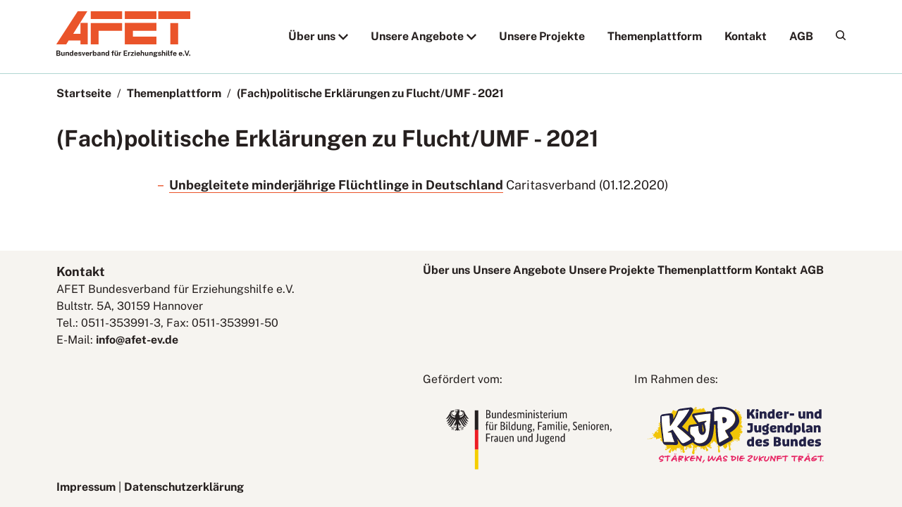

--- FILE ---
content_type: text/html; charset=UTF-8
request_url: https://afet-ev.de/themenplattform/fach-politische-erklaerungen-zu-flucht-umf-2021
body_size: 4382
content:
<!doctype html>
<html lang="de">
<head>
  <meta charset="utf-8">
  <meta http-equiv="X-UA-Compatible" content="IE=edge">
  <meta name="viewport" content="width=device-width, initial-scale=1">
  <title>
    (Fach)politische Erklärungen zu Flucht/UMF - 2021 / 
    AFET
  </title>
  <link rel="preload" as="style" href="https://afet-ev.de/build/assets/site.d106c5e1.css" /><link rel="stylesheet" href="https://afet-ev.de/build/assets/site.d106c5e1.css" />
  <link rel="icon" type="image/png" href="/favicons/favicon-16.png" sizes="16x16">
  <link rel="icon" type="image/png" href="/favicons/favicon-32.png" sizes="32x32">
  <link rel="icon" type="image/png" href="/favicons/favicon-96.png" sizes="96x96">
  <meta name="description" content="
Unbegleitete minderjährige Flüchtlinge in Deutschland Caritasverband (01.12.2020)

">
</head>
<body>
  <div class="bb-turquoise">
  <header class="container header" x-data="{ showMobileNav: false }">
    <div class="logo">
      <a href="/" aria-label="AFET-Logo">
        <svg xmlns="http://www.w3.org/2000/svg" width="190" height="65" viewBox="0 0 190 65" >
          <style>.st0{fill:#EA542A;}.st1{fill:#26201F;}</style>
          <path class="st0" d="M48.8,10.7V0h44.5v11.1H48.9 M97.1,0H142v11.1H97.1V0z M144.6,0H190v11.1h-45.4V0z M48.8,16.7h44.5v11.1H59.9
          V47H48.8 M108.6,35.9H142V47H97.1V16.6H142v11.1h-33.4 M161.7,16.7h11.1v30.4h-11.1V16.7z M30.3,0L-0.1,47H14l3.4-5.6h16.8V47h10.3
          V16.6H34.2V32H23.9L44-0.1H30.3V0z"/>
          <g>
            <path class="st1" d="M0,55.8h2.7c1.9,0,2.9,0.7,2.9,1.9c0,0.7-0.3,1.3-1.3,1.7c1.2,0.3,1.5,1.1,1.5,1.8c0,1.4-0.9,2-2.9,2H0V55.8z
            M2.9,58.9c0.6,0,1.2-0.3,1.2-0.9c0-0.6-0.5-1-1.3-1H1.5v1.9H2.9z M2.8,62.1c0.9,0,1.4-0.4,1.4-1c0-0.7-0.6-1-1.3-1H1.5v2
            C1.5,62.1,2.8,62.1,2.8,62.1z M6.8,61.6v-3.7h1.5v3.5c0,0.5,0.3,0.8,0.9,0.8c0.6,0,1-0.3,1-0.9v-3.4h1.5v5.3h-1.1l-0.2-1.1
            c-0.2,0.9-0.9,1.2-1.6,1.2C7.8,63.3,6.8,62.7,6.8,61.6z M13,57.9h1.5v0.7c0.2-0.4,0.7-0.8,1.5-0.8c1,0,1.9,0.5,1.9,1.8v3.5h-1.5
            v-3.3c0-0.6-0.4-0.9-0.9-0.9s-1,0.3-1,0.8v3.4H13V57.9z M18.8,60.6c0-1.7,0.7-2.7,2.1-2.7c0.8,0,1.3,0.4,1.6,0.8v-3H24v7.6h-1.1
            l-0.2-1.1c-0.2,0.6-0.7,1.2-1.7,1.2C19.6,63.4,18.8,62.3,18.8,60.6z M22.5,60.5c0-1.1-0.4-1.6-1.1-1.6s-1.1,0.5-1.1,1.6
            c0,1.2,0.4,1.7,1.1,1.7C22.1,62.3,22.5,61.8,22.5,60.5z M27.7,62.3c0.5,0,0.9-0.2,1.1-0.7h1.3c-0.2,1.1-1.3,1.8-2.4,1.8
            c-1.6,0-2.6-1-2.6-2.7c0-1.6,0.9-2.8,2.6-2.8c1.6,0,2.5,1.1,2.5,2.7V61h-3.6C26.5,61.8,27,62.3,27.7,62.3z M28.7,60.1
            c0-0.6-0.4-1.2-1.1-1.2s-1.1,0.6-1.1,1.2H28.7z M30.9,61.6h1.3c0.1,0.6,0.7,0.7,1.1,0.7c0.6,0,1-0.2,1-0.6c0-0.3-0.2-0.4-0.7-0.5
            L32.7,61c-0.9-0.2-1.6-0.6-1.6-1.5c0-1,0.8-1.7,2.2-1.7c1.3,0,2.1,0.6,2.2,1.6h-1.2c-0.1-0.4-0.4-0.6-0.9-0.6s-0.9,0.2-0.9,0.6
            c0,0.3,0.3,0.4,0.8,0.5l0.9,0.2c1.2,0.3,1.4,1.1,1.4,1.5c0,1.1-0.9,1.7-2.2,1.7C32.2,63.4,31.1,62.8,30.9,61.6z M39.1,63.2H38
            l-2-5.3h1.4l1.2,3.4l1.1-3.4h1.4C41.1,57.9,39.1,63.2,39.1,63.2z M44.1,62.3c0.5,0,0.9-0.2,1.1-0.7h1.3c-0.2,1.1-1.3,1.8-2.4,1.8
            c-1.6,0-2.6-1-2.6-2.7c0-1.6,0.9-2.8,2.6-2.8c1.6,0,2.5,1.1,2.5,2.7V61H43C43,61.8,43.4,62.3,44.1,62.3z M45.2,60.1
            c0-0.6-0.4-1.2-1.1-1.2c-0.7,0-1.1,0.6-1.1,1.2C43,60.1,45.2,60.1,45.2,60.1z M47.6,57.9H49v1.3c0.3-0.8,0.8-1.4,1.7-1.4h0.2v1.4
            h-0.2c-1.2-0.1-1.6,0.4-1.6,1.1v2.9h-1.5C47.6,63.2,47.6,57.9,47.6,57.9z M53.1,62.2l-0.2,1.1h-1.1v-7.6h1.5v3
            c0.3-0.5,0.8-0.8,1.6-0.8c1.3,0,2.1,1,2.1,2.7s-0.8,2.8-2.3,2.8C53.8,63.4,53.3,62.7,53.1,62.2z M55.6,60.5c0-1.1-0.4-1.6-1.1-1.6
            c-0.7,0-1.1,0.5-1.1,1.6c0,1.2,0.4,1.7,1.1,1.7C55.1,62.3,55.6,61.8,55.6,60.5z M57.9,61.7c0-1.2,0.8-1.8,2.7-1.8h0.7v-0.3
            c0-0.5-0.3-0.8-0.9-0.8c-0.4,0-0.9,0.2-1,0.7h-1.2c0.1-1.1,1-1.7,2.3-1.7c1.6,0,2.2,0.6,2.2,1.7v3.7h-1.2l-0.1-0.9
            c-0.4,0.8-0.9,1-1.6,1C58.6,63.4,57.9,62.8,57.9,61.7z M61.2,61.5v-0.8h-0.5c-0.7,0-1.4,0.2-1.4,0.9c0,0.5,0.4,0.8,0.9,0.8
            S61.2,61.9,61.2,61.5z M63.9,57.9h1.5v0.7c0.2-0.4,0.7-0.8,1.5-0.8c1,0,1.9,0.5,1.9,1.8v3.5h-1.5v-3.3c0-0.6-0.4-0.9-0.9-0.9
            s-1,0.3-1,0.8v3.4h-1.5V57.9z M69.7,60.6c0-1.7,0.7-2.7,2.1-2.7c0.8,0,1.3,0.4,1.6,0.8v-3h1.5v7.6h-1.1l-0.2-1.1
            c-0.2,0.6-0.7,1.2-1.7,1.2C70.5,63.4,69.7,62.3,69.7,60.6z M73.4,60.5c0-1.1-0.4-1.6-1.1-1.6s-1.1,0.5-1.1,1.6
            c0,1.2,0.4,1.7,1.1,1.7C73,62.3,73.4,61.8,73.4,60.5z M81.7,59h-1.1v4.3h-1.5V59h-1v-1h1v-0.8c0-0.9,0.5-1.3,1.4-1.3h1.2v1H81
            c-0.4,0-0.5,0.2-0.5,0.6V58h1.1L81.7,59L81.7,59z M82.5,61.6v-3.7H84v3.5c0,0.5,0.3,0.8,0.9,0.8s1-0.3,1-0.9v-3.4h1.5v5.3h-1.1
            l-0.2-1.1c-0.2,0.9-0.9,1.2-1.6,1.2C83.6,63.3,82.5,62.7,82.5,61.6z M83.1,56h1.4v1.2h-1.4V56z M85.5,56h1.4v1.2h-1.4V56z
            M88.7,57.9h1.4v1.3c0.3-0.8,0.8-1.4,1.7-1.4H92v1.4h-0.2c-1.2-0.1-1.6,0.4-1.6,1.1v2.9h-1.5V57.9z M95.4,55.8h5.1v1.3h-3.6v1.8
            h3.1v1.2h-3.1V62h3.6v1.3h-5.1V55.8z M101.7,57.9h1.4v1.3c0.3-0.8,0.8-1.4,1.7-1.4h0.2v1.4h-0.2c-1.2-0.1-1.6,0.4-1.6,1.1v2.9h-1.5
            V57.9z M105.6,62.4l2.6-3.4h-2.5v-1h4.3v0.8l-2.6,3.4h2.6v1h-4.4V62.4z M112.5,57.2H111v-1.3h1.5V57.2z M112.5,63.2H111v-5.3h1.4
            L112.5,63.2L112.5,63.2z M116.2,62.3c0.5,0,0.9-0.2,1.1-0.7h1.3c-0.2,1.1-1.3,1.8-2.4,1.8c-1.6,0-2.6-1-2.6-2.7
            c0-1.6,0.9-2.8,2.6-2.8c1.6,0,2.5,1.1,2.5,2.7V61H115C115,61.8,115.5,62.3,116.2,62.3z M117.2,60.1c0-0.6-0.4-1.2-1.1-1.2
            s-1.1,0.6-1.1,1.2H117.2z M119.7,55.6h1.5v3.1c0.3-0.4,0.7-0.8,1.5-0.8c1,0,1.8,0.6,1.8,1.7v3.6H123v-3.4c0-0.5-0.4-0.7-0.9-0.7
            s-1,0.3-1,0.8v3.4h-1.5L119.7,55.6L119.7,55.6z M125.7,61.6v-3.7h1.5v3.5c0,0.5,0.3,0.8,0.9,0.8c0.6,0,1-0.3,1-0.9v-3.4h1.5v5.3
            h-1.1l-0.2-1.1c-0.2,0.9-0.9,1.2-1.6,1.2C126.7,63.3,125.7,62.7,125.7,61.6z M131.9,57.9h1.5v0.7c0.2-0.4,0.7-0.8,1.5-0.8
            c1,0,1.9,0.5,1.9,1.8v3.5h-1.5v-3.3c0-0.6-0.4-0.9-0.9-0.9s-1,0.3-1,0.8v3.4h-1.5V57.9z M137.5,63.7c0-0.7,0.9-0.9,1-1
            c-0.2-0.1-0.7-0.3-0.7-0.8c0-0.4,0.4-0.7,1.1-0.9c-0.7-0.3-1.1-0.9-1.1-1.5c0-1,1.1-1.7,2.5-1.7c0.7,0,1.1,0.2,1.5,0.4
            c0.3-0.1,1.1-0.4,1.6-0.6v1.2l-0.9,0.1c0.1,0.2,0.1,0.4,0.1,0.6c0,0.9-0.8,1.8-2.4,1.8h-0.5c-0.4,0-0.5,0.1-0.5,0.2
            c0,0.2,0.3,0.2,0.9,0.2c0.2,0,0.6,0,1.1,0.1c1.3,0.1,1.9,0.7,1.9,1.5c0,1-0.9,1.7-2.8,1.7C138.5,65,137.5,64.5,137.5,63.7
            L137.5,63.7z M141.8,63.6c0-0.3-0.3-0.5-0.8-0.6l-1.2-0.1c-0.5,0-0.8,0.3-0.8,0.6c0,0.4,0.5,0.6,1.7,0.6
            C141.5,64.2,141.8,64,141.8,63.6z M141.3,59.6c0-0.6-0.4-0.9-0.9-0.9c-0.6,0-0.9,0.4-0.9,0.9s0.4,0.9,0.9,0.9
            C141,60.4,141.3,60.1,141.3,59.6z M144.1,61.6h1.3c0.1,0.6,0.7,0.7,1.1,0.7c0.6,0,1-0.2,1-0.6c0-0.3-0.2-0.4-0.7-0.5l-0.9-0.2
            c-0.9-0.2-1.6-0.6-1.6-1.5c0-1,0.8-1.7,2.2-1.7c1.3,0,2.1,0.6,2.2,1.6h-1.3c-0.1-0.4-0.4-0.6-0.9-0.6s-0.9,0.2-0.9,0.6
            c0,0.3,0.3,0.4,0.8,0.5l0.9,0.2c1.2,0.3,1.4,1.1,1.4,1.5c0,1.1-0.9,1.7-2.2,1.7C145.3,63.4,144.2,62.8,144.1,61.6L144.1,61.6z
            M149.7,55.6h1.5v3.1c0.3-0.4,0.7-0.8,1.5-0.8c1,0,1.8,0.6,1.8,1.7v3.6H153v-3.4c0-0.5-0.4-0.7-0.9-0.7s-1,0.3-1,0.8v3.4h-1.5
            L149.7,55.6L149.7,55.6z M157.2,57.2h-1.5v-1.3h1.5V57.2z M157.2,63.2h-1.4v-5.3h1.4V63.2z M158.6,61.8v-6.1h1.5v5.9
            c0,0.4,0.1,0.6,0.6,0.7h0.3v0.9c-0.2,0.1-0.4,0.1-0.6,0.1C158.7,63.3,158.6,62.5,158.6,61.8z M164.9,59h-1.1v4.3h-1.5V59h-1v-1h1
            v-0.8c0-0.9,0.5-1.3,1.4-1.3h1.2v1h-0.7c-0.4,0-0.5,0.2-0.5,0.6V58h1.1v1H164.9z M168.1,62.3c0.5,0,0.9-0.2,1.1-0.7h1.3
            c-0.2,1.1-1.3,1.8-2.4,1.8c-1.6,0-2.6-1-2.6-2.7c0-1.6,0.9-2.8,2.6-2.8c1.6,0,2.5,1.1,2.5,2.7V61H167
            C167,61.8,167.4,62.3,168.1,62.3z M169.2,60.1c0-0.6-0.4-1.2-1.1-1.2c-0.7,0-1.1,0.6-1.1,1.2H169.2L169.2,60.1z M176.3,62.3
            c0.5,0,0.9-0.2,1.1-0.7h1.3c-0.2,1.1-1.3,1.8-2.4,1.8c-1.6,0-2.6-1-2.6-2.7c0-1.6,0.9-2.8,2.6-2.8c1.6,0,2.5,1.1,2.5,2.7V61h-3.6
            C175.1,61.8,175.6,62.3,176.3,62.3L176.3,62.3z M177.3,60.1c0-0.6-0.4-1.2-1.1-1.2c-0.7,0-1.1,0.6-1.1,1.2H177.3L177.3,60.1z
            M179.7,61.6h1.6v1.6h-1.6V61.6z M186.1,63.2h-1.7l-2.6-7.4h1.4l2,5.7l2-5.7h1.4L186.1,63.2L186.1,63.2z M188.4,61.6h1.6v1.6h-1.6
            V61.6z"/>
          </g>
        </svg>
      </a>
    </div>
    <nav id="navigation" class="navigation">

  <ul id="mainnav" class="mainnav">

  
    
    

      
        <li class="mainnav-item">
          <a href="/ueber-uns">Über uns</a>
          <svg class="mainnav-chevron" stroke="currentColor" fill="currentColor" stroke-width="0" viewBox="0 0 24 15" width="14px" xmlns="http://www.w3.org/2000/svg">
            <path d="M21.2,0L12,9.2L2.8,0L0,2.8l12,12l12-12L21.2,0z"/>
          </svg>
          <ul class="mainnav-child">
            
              <li class="mainnav-child-item">
                <a href="/ueber-uns/verband">Verband</a>
              </li>
            
              <li class="mainnav-child-item">
                <a href="/ueber-uns/geschaeftsstelle">Geschäftsstelle</a>
              </li>
            
              <li class="mainnav-child-item">
                <a href="/ueber-uns/satzung-organe-gremien">Satzung - Organe - Gremien</a>
              </li>
            
              <li class="mainnav-child-item">
                <a href="/ueber-uns/mitglied-werden">Mitglied werden</a>
              </li>
            
              <li class="mainnav-child-item">
                <a href="/ueber-uns/kooperationen">Kooperationen</a>
              </li>
            
          </ul>
        </li>

      

      

    
    
    

      
        <li class="mainnav-item">
          <a href="/unsere-angebote">Unsere Angebote</a>
          <svg class="mainnav-chevron" stroke="currentColor" fill="currentColor" stroke-width="0" viewBox="0 0 24 15" width="14px" xmlns="http://www.w3.org/2000/svg">
            <path d="M21.2,0L12,9.2L2.8,0L0,2.8l12,12l12-12L21.2,0z"/>
          </svg>
          <ul class="mainnav-child">
            
              <li class="mainnav-child-item">
                <a href="/unsere-angebote/veranstaltungen">Veranstaltungen</a>
              </li>
            
              <li class="mainnav-child-item">
                <a href="/unsere-angebote/publikationen">Publikationen</a>
              </li>
            
              <li class="mainnav-child-item">
                <a href="/unsere-angebote/newsletter">Newsletter</a>
              </li>
            
              <li class="mainnav-child-item">
                <a href="/unsere-angebote/stellungnahmen">Stellungnahmen</a>
              </li>
            
          </ul>
        </li>

      

      

    
    
    

      
        <li class="mainnav-item">
          <a href="/unsere-projekte">Unsere Projekte</a>
        </li>
      

      

    
    
    

      
        <li class="mainnav-item">
          <a href="/themenplattform">Themenplattform</a>
        </li>
      

      

    
    
    

      
        <li class="mainnav-item">
          <a href="/kontakt">Kontakt</a>
        </li>
      

      

    
    
    

    
    
    

    
    
    

      
        <li class="mainnav-item">
          <a href="/agb-s">AGB</a>
        </li>
      

      

    

    <li class="mainnav-item">
      <a href="/suchen" class="">
        <svg xmlns="http://www.w3.org/2000/svg" fill="currentColor" viewBox="0 0 24 24" width="14px"><path d="M23.6 21.7l-2-2-3-3c.2-.2.3-.4.4-.6 1.1-1.7 1.7-3.8 1.7-5.9 0-2.1-.7-4.1-1.9-5.8-.3-.5-.7-.9-1.1-1.3C16.2 1.6 14.3.6 12.2.2c-.6-.1-1.1-.2-1.7-.2-.5 0-1 0-1.5.1L7.5.4c-.6.2-1.1.4-1.6.6-1 .5-1.8 1.1-2.6 1.8s-1.5 1.6-2 2.5C.8 6.2.4 7.2.2 8.2s-.3 2-.2 3.1c.1 1 .3 2 .7 3 .2.5.5 1 .8 1.5.3.5.7 1 1 1.4.7.8 1.5 1.5 2.4 2.1.9.5 1.8.9 2.8 1.2 2 .5 4.1.4 6.1-.3.5-.2 1.1-.4 1.6-.7.4-.2.8-.5 1.2-.8l1.1 1.1 3.2 3.2.7.7c.2.2.6.4 1 .4.3 0 .7-.1 1-.4.2-.3.4-.6.4-1s-.1-.8-.4-1zm-10.3-4.3c-.6.2-1.3.4-1.9.5-.7.1-1.3.1-2 0s-1.3-.3-1.9-.5c-.6-.3-1.2-.6-1.7-1s-1-.9-1.4-1.4c-.4-.5-.7-1.1-1-1.7-.2-.6-.4-1.3-.5-1.9-.1-.7-.1-1.3 0-2 0-.7.2-1.4.4-2 .3-.6.6-1.2 1-1.7s.9-1 1.4-1.4c.5-.4 1.1-.7 1.7-1 .6-.2 1.3-.4 1.9-.5.7-.1 1.3-.1 2 0s1.3.3 1.9.5c.6.3 1.2.6 1.7 1 .3.2.5.4.7.7.2.2.4.5.7.7.4.5.7 1.1 1 1.7.2.6.4 1.3.5 1.9.1.7.1 1.3 0 2s-.3 1.3-.5 1.9c-.3.6-.6 1.2-1 1.7s-.9 1-1.4 1.4c-.4.5-1 .8-1.6 1.1z"/></svg>
      </a>
    </li>
    
  </ul>
  <a href="#" class="mainnav-toggle-close">
    <svg viewBox="0 0 80 80" width="30" height="30" fill="currentColor">
      <rect x="-11.1" y="34.3" transform="matrix(0.7071 -0.7071 0.7071 0.7071 -16.4084 39.0148)" width="100" height="10"/>
      <rect x="34.6" y="-11.1" transform="matrix(0.7071 -0.7071 0.7071 0.7071 -15.9005 39.3946)" width="10" height="100"/>
    </svg>    
  </a>
</nav>

<a href="#navigation" class="mainnav-toggle-on">
  <svg viewBox="0 0 100 70" width="30" height="30" fill="currentColor">
    <rect width="100" height="10"></rect>
    <rect y="30" width="100" height="10"></rect>
    <rect y="60" width="100" height="10"></rect>
  </svg>
</a>
  </header>
</div>

  <ul class="container breadcrumbs">
  <li><a href="/">Startseite</a></li><li><a href="/themenplattform">Themenplattform</a></li><li><a href="/themenplattform/fach-politische-erklaerungen-zu-flucht-umf-2021">(Fach)politische Erklärungen zu Flucht/UMF - 2021</a></li>
</ul>

<main class="container">

  <h1 class="h1-article">(Fach)politische Erklärungen zu Flucht/UMF - 2021</h1>

  <div class="container-s">
    <ul>
<li><a target="_blank" href="https://www.caritas.de/fuerprofis/fachthemen/migration/reihe-migration-im-fokus/migration-im-fokus" rel="noopener noreferrer">Unbegleitete minderjährige Flüchtlinge in Deutschland</a> Caritasverband (01.12.2020)</li>
</ul>


    
  </div>

</main>


  <div class="bg-lightbeige footer">
  <footer class="container grid-cols-2-flex">
    <div>
      <h3>Kontakt</h3>
      AFET Bundesverband für Erziehungshilfe e.V.<br>
      Bultstr. 5A, 30159 Hannover<br>
      Tel.: 0511-353991-3, Fax: 0511-353991-50<br>
      E-Mail: <a href="mailto:info@afet-ev.de">info@afet-ev.de</a><br>
    </div>

    <nav class="footer-nav">
      
        
          <a href="/ueber-uns">Über uns</a>
        
      
        
          <a href="/unsere-angebote">Unsere Angebote</a>
        
      
        
          <a href="/unsere-projekte">Unsere Projekte</a>
        
      
        
          <a href="/themenplattform">Themenplattform</a>
        
      
        
          <a href="/kontakt">Kontakt</a>
        
      
        
      
        
      
        
          <a href="/agb-s">AGB</a>
        
      
    </nav>

    <div class="grid-ase">
      <a href="/impressum">Impressum</a> | <a
        href="/datenschutz">Datenschutzerklärung</a>
    </div>

    <div class="footer-logos">
      
        <div class="">
          <div class="inline-block">
            Gefördert vom:
            <span class="sr-only">Bundesministerium für Bildung, Familie, Senioren, Frauen und Jugend</span>
          </div>
          
            <img class="object-cover w-full h-auto" src="/assets/logos/bmbfsfj.svg"
              width="214.37" height="104.53"
              alt="" loading="lazy">
          
        </div>
      
        <div class="">
          <div class="inline-block">
            Im Rahmen des:
            <span class="sr-only">Kinder- und Jugendplan des Bundes</span>
          </div>
          
            <img class="object-cover w-full h-auto" src="/assets/logos/241025_bmfsfj_kjp_wordbildmarke-claim_gelb_rgb.svg"
              width="365.2" height="156.8"
              alt="" loading="lazy">
          
        </div>
      
    </div>

  </footer>
</div>
  <script defer data-domain="afet-ev.de" src="https://metrics.morethings.digital/js/script.js"></script>
</body>
</html>

--- FILE ---
content_type: text/css
request_url: https://afet-ev.de/build/assets/site.d106c5e1.css
body_size: 2585
content:
:root{font-size:16px;--sans-serif: "Public Sans", -apple-system, BlinkMacSystemFont, "Segoe UI", Roboto, Helvetica, Arial, sans-serif, "Apple Color Emoji", "Segoe UI Emoji", "Segoe UI Symbol", sans-serif;--white: #ffffff;--black: #26201F;--red: #EA542A;--lightbeige: #F6F4F0;--turquoise: #B1D7D2}/*! normalize.css v8.0.1 | MIT License | github.com/necolas/normalize.css */html{line-height:1.15;-webkit-text-size-adjust:100%}body{margin:0}main{display:block}h1{font-size:2em;margin:.67em 0}hr{box-sizing:content-box;height:0;overflow:visible}pre{font-family:monospace,monospace;font-size:1em}a{background-color:transparent}abbr[title]{border-bottom:none;text-decoration:underline;text-decoration:underline dotted}b,strong{font-weight:bolder}code,kbd,samp{font-family:monospace,monospace;font-size:1em}small{font-size:80%}sub,sup{font-size:75%;line-height:0;position:relative;vertical-align:baseline}sub{bottom:-.25em}sup{top:-.5em}img{border-style:none}button,input,optgroup,select,textarea{font-family:inherit;font-size:100%;line-height:1.15;margin:0}button,input{overflow:visible}button,select{text-transform:none}button,[type=button],[type=reset],[type=submit]{-webkit-appearance:button}button::-moz-focus-inner,[type=button]::-moz-focus-inner,[type=reset]::-moz-focus-inner,[type=submit]::-moz-focus-inner{border-style:none;padding:0}button:-moz-focusring,[type=button]:-moz-focusring,[type=reset]:-moz-focusring,[type=submit]:-moz-focusring{outline:1px dotted ButtonText}fieldset{padding:.35em .75em .625em}legend{box-sizing:border-box;color:inherit;display:table;max-width:100%;padding:0;white-space:normal}progress{vertical-align:baseline}textarea{overflow:auto}[type=checkbox],[type=radio]{box-sizing:border-box;padding:0}[type=number]::-webkit-inner-spin-button,[type=number]::-webkit-outer-spin-button{height:auto}[type=search]{-webkit-appearance:textfield;outline-offset:-2px}[type=search]::-webkit-search-decoration{-webkit-appearance:none}::-webkit-file-upload-button{-webkit-appearance:button;font:inherit}details{display:block}summary{display:list-item}template{display:none}[hidden]{display:none}blockquote,dl,dd,h1,h2,h3,h4,h5,h6,hr,figure,p,pre{margin:0}button{background-color:transparent;background-image:none;padding:0}button:focus{outline:1px dotted;outline:5px auto -webkit-focus-ring-color}fieldset{margin:0;padding:0}ol,ul{list-style:none;margin:0;padding:0}html{box-sizing:border-box}*,:before,:after{box-sizing:inherit}@font-face{font-family:Public Sans;font-style:normal;font-weight:400;src:local(""),url(/build/assets/public-sans-v3-latin-regular.f2af1687.woff2) format("woff2"),url(/build/assets/public-sans-v3-latin-regular.d62782d8.woff) format("woff")}@font-face{font-family:Public Sans;font-style:normal;font-weight:700;src:local(""),url(/build/assets/public-sans-v3-latin-700.38d1fb13.woff2) format("woff2"),url(/build/assets/public-sans-v3-latin-700.d568e727.woff) format("woff")}body{color:var(--black);font-family:var(--sans-serif);font-size:1rem;font-weight:400;line-height:1.5;-webkit-font-smoothing:antialiased;-moz-osx-font-smoothing:grayscale;margin:0}h1{font-size:2.75rem;font-weight:700;line-height:1.25;margin-bottom:2rem}h2{font-size:1.5rem;font-weight:700;line-height:1.25;margin-bottom:1rem}h3{font-size:1.125rem;font-weight:700;line-height:1.5}.h1-article{font-size:2rem}p{margin-bottom:1rem}a{font-weight:700;color:var(--black);text-decoration:none}a:hover{color:var(--red)}main a{border-bottom:solid 1px var(--red)}img{max-width:100%;height:auto}img.shadow{box-shadow:0 0 4px 4px #26201f1a}.container-s ul{margin-bottom:1rem}.container-s ul,.container-list ul{list-style-type:none}.container-s ul li,.container-list ul li{background-image:url(/build/assets/line.7e9e9c2b.svg);background-repeat:no-repeat;background-position:0 .5em;background-size:.5rem;padding-left:1rem}.bg-lightbeige{background-color:var(--lightbeige)}.bb-turquoise{border-bottom:solid 1px var(--turquoise)}.bt-turquoise{border-top:solid 1px var(--turquoise)}.container{max-width:72rem;margin:0 auto;padding:1rem;width:100%}.container-s{max-width:52rem;margin:0 auto}.grid-cols-2{display:grid;grid-template-columns:1fr;gap:2rem}@media (min-width: 49rem){.grid-cols-2{grid-template-columns:repeat(2,minmax(0,1fr))}}.grid-cols-2-2{display:grid;grid-template-columns:1fr 2fr;gap:2rem}@media (min-width: 49rem){.grid-cols-2-2{grid-template-columns:1fr 2fr 1fr 2fr}}.grid-cols-2-flex{display:grid;justify-content:space-between;align-content:space-between;grid-template-columns:1fr;gap:2rem}@media (min-width: 49rem){.grid-cols-2-flex{grid-template-columns:auto auto}}.grid-jse{justify-self:end}.grid-ase{align-self:end}.grid-cols-3{display:grid;grid-template-columns:1fr;gap:2rem}.grid-cols-1{display:grid;gap:.5rem}@media (min-width: 49rem){.grid-cols-3{grid-template-columns:repeat(3,minmax(0,1fr))}}.hidden{display:none}.sr-only{position:absolute;width:1px;height:1px;padding:0;margin:-1px;overflow:hidden;clip:rect(0,0,0,0);border:0}.mt-1{margin-top:1rem}.mt-2{margin-top:2rem}.mb-05{margin-bottom:.5rem}.mb-1{margin-bottom:1rem}.mb-3{margin-bottom:3rem}.mb-6{margin-bottom:6rem}.mtb-05{margin-top:.5rem;margin-bottom:.5rem}.ml-1{margin-left:1rem}.p-1{padding:1rem}.pt-1{padding-top:1rem}main{font-size:1.125rem}.container-s h2{margin-top:2rem}.regular{font-weight:400}.center{text-align:center}.date{font-size:1rem;color:var(--red);margin:var(--s-0)}.section-header{font-size:1.75rem;font-weight:400;border-top:solid var(--red);padding-top:1rem;inline-size:fit-content}.badge-item,.btn-download{font-size:.75rem}.w-full{width:100%}.badge{display:flex}.badge-item{background-color:var(--lightbeige);padding:.25rem .5rem;margin-right:.5rem}a.badge-item{border-bottom:none}.breadcrumbs{display:none}@media (min-width: 64rem){.breadcrumbs{display:flex;width:100%;flex-wrap:wrap;flex-grow:0}}.breadcrumbs li:after{content:"/";padding:0 .5rem}.breadcrumbs li:last-child:after{content:""}.btn{inline-size:fit-content;padding:.75rem 1rem;border:solid 1px var(--red);text-align:center}.btn a{border-bottom:none}.btn:hover{background-color:var(--red)}.btn a:hover{color:var(--white)}a.btn-download{background-color:var(--red);color:var(--white);padding:.25rem .5rem;border-bottom:none;margin-left:.5rem}a:hover.btn-download{background-color:var(--turquoise)}.btn-search{padding:.75rem 1rem;border:solid 1px var(--red);display:block;margin-top:1rem}@media (min-width: 25rem){.btn-search{display:inline;margin-top:0rem;margin-left:1rem}}.btn-search:hover{color:var(--white);background-color:var(--red)}.container-s ul.download li{background-image:url(/build/assets/download.5bbcb754.svg);background-repeat:no-repeat;background-position:0 .5em;background-size:.5rem;padding-left:1rem}a.download-item{border-bottom:none}.header{display:flex;justify-content:space-between;align-items:center;flex-wrap:wrap}.hero-teaser{max-width:56rem;font-size:2.25rem;font-weight:400}.navigation{display:none}#navigation:target{display:block;position:fixed;left:0;top:0;padding:3rem 2rem;width:100%;height:100%;overflow-x:hidden;z-index:5;background-color:var(--white)}@media (min-width: 72rem){.navigation{display:block}.mainnav{display:flex;align-items:center}}.mainnav-toggle-on,.mainnav-toggle-close{display:block;position:absolute;top:2rem;right:1rem}@media (min-width: 72rem){.mainnav-toggle-on,.mainnav-toggle-close{display:none}}.mainnav-item{position:relative;padding:1rem}.mainnav-item:last-child{padding:1rem 0 1rem 1rem}.mainnav-child{padding:.25rem 0}@media (min-width: 72rem){.mainnav-item:hover>ul{display:block;box-shadow:#444c5c14 0 4px 16px,#444c5c29 0 8px 24px;border-radius:2px}.mainnav-child{display:none;position:absolute;top:3.5rem;left:0;padding:.75rem;z-index:10;background-color:var(--white)}}.mainnav-child-item{padding:.25rem 0;white-space:nowrap}@media (min-width: 72rem){.mainnav-child-item{padding:.75rem}}.mainnav-chevron{padding-top:.5rem}.mainnav .mainnav-item a{font-size:1.2rem}@media (min-width: 72rem){.mainnav .mainnav-item a{font-size:1rem}}.mainnav .mainnav-item .mainnav-child .mainnav-child-item a{font-weight:400}.search{display:flex}.searchbox{background-color:var(--lightbeige);appearance:none;border:solid 1px var(--turquoise);padding:.75rem 1rem;flex-grow:1}.searchbox:focus{outline:0;background-color:var(--white);border:solid 1px var(--red)}.subnav{display:grid;grid-template-columns:1fr;gap:2rem;padding:2rem 0;margin:2rem 0;border-top:solid 1px var(--turquoise);border-bottom:solid 1px var(--turquoise)}@media (min-width: 49rem){.subnav{grid-template-columns:1fr 2fr}}.subnav-title{text-transform:uppercase;color:var(--turquoise)}.footer-nav{&>*{margin-right:1rem}@media (min-width: 96rem){display:flex;width:100%;justify-content:space-between}}.footer-logos{display:flex;width:100%;//gap: 4.85rem;flex-wrap:wrap;justify-content:flex-start;&>*{flex:0 1 350px}@media (min-width: 49rem){justify-content:flex-start;flex-wrap:nowrap;gap:2.25rem;&>*{flex:0 1 50%;shrink:0}}}body{display:flex;flex-direction:column;min-height:100vh}.footer{margin-top:auto}


--- FILE ---
content_type: image/svg+xml
request_url: https://afet-ev.de/assets/logos/241025_bmfsfj_kjp_wordbildmarke-claim_gelb_rgb.svg
body_size: 16739
content:
<?xml version="1.0" encoding="UTF-8"?><svg xmlns="http://www.w3.org/2000/svg" id="Ebene_2" version="1.1" viewBox="0 0 365.2 156.8"><defs><style> .st0 { fill: none; } .st1 { isolation: isolate; } .st2 { fill: #fff; } .st3 { fill: #f2c507; } .st4 { fill: #e72664; } .st5 { fill: #222146; } </style></defs><g id="Ebene_1-2"><g><g><g class="st1"><g class="st1"><path class="st5" d="M194.9,36.6h4.4v6.5c1.8-1.7,3.2-3.7,4.4-6.5h4.8c-.8,2.8-2.5,5-4.4,7.2,1.6,1.8,4,5.4,4.7,8.9h-4.8c-.9-2.9-2-4.7-3.1-6-.4.3-1,.8-1.6,1.2v4.8h-4.4v-16.2Z"/></g><g class="st1"><path class="st5" d="M209.7,38.7c0-1.4.9-2.3,2.6-2.3s2.6.8,2.6,2.3-.9,2.2-2.6,2.2-2.6-.8-2.6-2.2ZM210.2,41.7c.7.3,1.4.4,2.1.4s1.5-.1,2.1-.4v11.1h-4.3v-11.1Z"/><path class="st5" d="M216.8,40.5h3.2l.6,1.1c1-.9,2.4-1.4,3.7-1.4,2.9,0,4.4,1.8,4.4,5.4v7.1h-4.3v-6.8c0-1.5-.4-2.1-1.5-2.1s-1.3.2-1.8.7v8.3h-4.3v-12.3Z"/><path class="st5" d="M230.4,46.9c0-4.2,2.1-6.7,5.7-6.7s1.6.2,2.2.5v-4.1h4.3v16.2h-3.2l-.6-1.1c-.6.8-1.9,1.4-3.4,1.4-3.2,0-5-2.3-5-6.1ZM238.3,48.8v-4.7c-.4-.2-.9-.4-1.5-.4-1.5,0-2.1,1-2.1,3s.5,2.7,1.7,2.7,1.4-.2,1.8-.6Z"/><path class="st5" d="M244.5,46.8c0-4.3,2.2-6.5,6.3-6.5s5.4,1.5,5.4,4-1.3,3.1-4.2,3.3l-3.1.2c.2,1.3,1,1.7,2.6,1.7s2.9-.4,4.2-1.1v3.7c-1.1.5-2.9.9-4.7.9-4.3,0-6.4-2-6.4-6.3ZM250.4,45.4c1.3,0,1.8-.4,1.8-1.1s-.5-1-1.5-1-1.8.8-1.9,2.2h1.6Z"/></g><g class="st1"><path class="st5" d="M259,40.5h3.4l.4,1.7c.5-1,1.9-2,4-2v4.5c-1.3,0-2.7-.2-3.6-.4v8.4h-4.3v-12.3Z"/></g><g class="st1"><path class="st5" d="M268.8,43.6h7.4v4h-7.4v-4Z"/><path class="st5" d="M283.6,47.6v-7.1h4.3v6.8c0,1.5.4,2.1,1.5,2.1s1.2-.2,1.8-.7v-8.3h4.3v12.3h-3.2l-.6-1.1c-1,.9-2.4,1.3-3.7,1.3-2.9,0-4.3-1.8-4.3-5.4Z"/><path class="st5" d="M297.7,40.5h3.2l.6,1.1c1-.9,2.4-1.4,3.7-1.4,2.9,0,4.4,1.8,4.4,5.4v7.1h-4.3v-6.8c0-1.5-.4-2.1-1.5-2.1s-1.3.2-1.8.7v8.3h-4.3v-12.3Z"/><path class="st5" d="M311.3,46.9c0-4.2,2.1-6.7,5.7-6.7s1.6.2,2.2.5v-4.1h4.3v16.2h-3.2l-.6-1.1c-.6.8-1.9,1.4-3.4,1.4-3.2,0-5-2.3-5-6.1ZM319.2,48.8v-4.7c-.4-.2-.9-.4-1.5-.4-1.5,0-2.1,1-2.1,3s.5,2.7,1.7,2.7,1.4-.2,1.8-.6Z"/></g><g class="st1"><path class="st5" d="M195.1,76.3v-4c1.4.5,2.5.6,3.1.6,2,0,2.3-.8,2.3-2.7v-5.6h-4.5v-4h8.9v10.2c0,4.5-1.8,6.3-6.1,6.3s-2.5-.1-3.8-.6Z"/><path class="st5" d="M207.4,71.5v-7.1h4.3v6.8c0,1.5.4,2.1,1.5,2.1s1.2-.2,1.8-.7v-8.3h4.3v12.3h-3.2l-.6-1.1c-1,.9-2.4,1.3-3.7,1.3-2.9,0-4.3-1.8-4.3-5.4Z"/><path class="st5" d="M222,79.9v-3.6c1.8.8,3.2,1,4,1,1.3,0,2.3-.5,2.3-1.4s-.1-.7-.3-1c-.4.1-.9.2-1.4.2-3.6,0-5.7-1.9-5.7-5.5s2.1-5.5,5.7-5.5,1.5.1,2.1.3c.4-.5.6-1.2.6-2.8h3.8c0,2-.7,3.6-1.8,4.5.7.9,1.1,2.1,1.1,3.5s-.5,2.7-1.3,3.6c.9.9,1.5,2.1,1.5,3.3,0,2.5-2.4,4.2-6,4.2s-3.1-.2-4.6-.8ZM228.4,69.6c0-1.5-.6-2.2-1.8-2.2s-1.8.7-1.8,2.2.6,2.2,1.8,2.2,1.8-.7,1.8-2.2Z"/><path class="st5" d="M234.1,70.7c0-4.3,2.2-6.5,6.3-6.5s5.4,1.5,5.4,4-1.3,3.1-4.2,3.3l-3.1.2c.2,1.3,1,1.7,2.6,1.7s2.9-.4,4.2-1.1v3.7c-1.1.5-2.9.9-4.7.9-4.3,0-6.4-2-6.4-6.3ZM240,69.3c1.3,0,1.8-.4,1.8-1.1s-.5-1-1.5-1-1.8.8-1.9,2.2h1.6Z"/><path class="st5" d="M247.5,64.4h3.2l.6,1.1c1-.9,2.4-1.4,3.7-1.4,2.9,0,4.4,1.8,4.4,5.4v7.1h-4.3v-6.8c0-1.5-.4-2.1-1.5-2.1s-1.3.2-1.8.7v8.3h-4.3v-12.3Z"/><path class="st5" d="M261.1,70.8c0-4.2,2.1-6.7,5.7-6.7s1.6.2,2.2.5v-4.1h4.3v16.2h-3.2l-.6-1.1c-.6.8-1.9,1.4-3.4,1.4-3.2,0-5-2.3-5-6.1ZM269.1,72.7v-4.7c-.4-.2-.9-.4-1.5-.4-1.5,0-2.1,1-2.1,3s.5,2.7,1.7,2.7,1.4-.2,1.8-.6Z"/><path class="st5" d="M275.6,64.4h3.2l.6,1.1c.6-.8,1.9-1.4,3.4-1.4,3.2,0,5,2.3,5,6.1s-2.1,6.7-5.7,6.7-1.6-.2-2.2-.5v4h-4.3v-16.1ZM283.5,70.3c0-1.8-.5-2.7-1.7-2.7s-1.4.2-1.8.6v4.7c.4.2.9.3,1.4.3,1.5,0,2.2-1,2.2-3Z"/><path class="st5" d="M289.7,72.8v-12.3h4.3v12c0,.6.2.9.8.9s.7,0,.7,0v3.3c-.7.2-1.5.3-2.1.3-2.7,0-3.7-1.1-3.7-4.1Z"/><path class="st5" d="M296.5,73.4c0-2.6,2.1-3.8,7.3-3.8v-.2c0-1.2-.8-1.7-2.2-1.7s-2.2.3-3.5.9l-.8-3.4c1.4-.7,3.5-1.1,5.2-1.1,3.6,0,5.6,1.8,5.6,5.2v7.3h-3.2l-.6-1.2c-1,1-2.4,1.5-3.8,1.5-2.5,0-4-1.4-4-3.5ZM303.7,73.5v-1.6c-2.5,0-3.3.4-3.3,1.3s.4.9,1.2.9,1.6-.2,2.1-.7Z"/><path class="st5" d="M310.2,64.4h3.2l.6,1.1c1-.9,2.4-1.4,3.7-1.4,2.9,0,4.4,1.8,4.4,5.4v7.1h-4.3v-6.8c0-1.5-.4-2.1-1.5-2.1s-1.3.2-1.8.7v8.3h-4.3v-12.3Z"/></g><g class="st1"><path class="st5" d="M194.7,94.7c0-4.2,2.1-6.7,5.7-6.7s1.6.2,2.2.5v-4.1h4.3v16.2h-3.2l-.6-1.1c-.6.8-1.9,1.4-3.4,1.4-3.2,0-5-2.3-5-6.1ZM202.6,96.6v-4.7c-.4-.2-.9-.4-1.5-.4-1.5,0-2.1,1-2.1,3s.5,2.7,1.7,2.7,1.4-.2,1.8-.6Z"/><path class="st5" d="M209.2,94.5c0-4.3,2.2-6.5,6.3-6.5s5.4,1.5,5.4,4-1.3,3.1-4.2,3.3l-3.1.2c.2,1.3,1,1.7,2.6,1.7s2.9-.4,4.2-1.1v3.7c-1.1.5-2.9.9-4.7.9-4.3,0-6.4-2-6.4-6.3ZM215.1,93.1c1.3,0,1.8-.4,1.8-1.1s-.5-1-1.5-1-1.8.8-1.9,2.2h1.6Z"/><path class="st5" d="M222.5,100v-3.4c1.4.7,2.8.9,4.4.9s1.7-.2,1.7-.7-.3-.7-1.4-.9l-1.3-.2c-2.1-.4-3.4-1.6-3.4-3.5s2.2-4.2,5.9-4.2,3.2.3,4.2.8l-.6,3.2c-1.1-.5-2.3-.7-3.4-.7s-1.7.2-1.7.7.3.6,1.4.8l1.3.3c2.2.4,3.4,1.6,3.4,3.5s-2.3,4.2-6,4.2-3.5-.3-4.5-.8Z"/><path class="st5" d="M241,84.4h5.7c4.3,0,6.5,1.6,6.5,4.6s-.6,2.6-1.8,3.3c1.6.7,2.3,2,2.3,3.6,0,3-2.2,4.6-6.5,4.6h-6.2v-16.2ZM246.6,91c1.3,0,2-.6,2-1.7s-.7-1.7-2-1.7h-1.2v3.4h1.2ZM247,97.3c1.3,0,2-.5,2-1.7s-.7-1.7-2-1.7h-1.6v3.4h1.6Z"/><path class="st5" d="M255.9,95.4v-7.1h4.3v6.8c0,1.5.4,2.1,1.5,2.1s1.2-.2,1.8-.7v-8.3h4.3v12.3h-3.2l-.6-1.1c-1,.9-2.4,1.3-3.7,1.3-2.9,0-4.3-1.8-4.3-5.4Z"/><path class="st5" d="M270.4,88.2h3.2l.6,1.1c1-.9,2.4-1.4,3.7-1.4,2.9,0,4.4,1.8,4.4,5.4v7.1h-4.3v-6.8c0-1.5-.4-2.1-1.5-2.1s-1.3.2-1.8.7v8.3h-4.3v-12.3Z"/><path class="st5" d="M284.5,94.7c0-4.2,2.1-6.7,5.7-6.7s1.6.2,2.2.5v-4.1h4.3v16.2h-3.2l-.6-1.1c-.6.8-1.9,1.4-3.4,1.4-3.2,0-5-2.3-5-6.1ZM292.4,96.6v-4.7c-.4-.2-.9-.4-1.5-.4-1.5,0-2.1,1-2.1,3s.5,2.7,1.7,2.7,1.4-.2,1.8-.6Z"/><path class="st5" d="M299,94.5c0-4.3,2.2-6.5,6.3-6.5s5.4,1.5,5.4,4-1.3,3.1-4.2,3.3l-3.1.2c.2,1.3,1,1.7,2.6,1.7s2.9-.4,4.2-1.1v3.7c-1.1.5-2.9.9-4.7.9-4.3,0-6.4-2-6.4-6.3ZM304.9,93.1c1.3,0,1.8-.4,1.8-1.1s-.5-1-1.5-1-1.8.8-1.9,2.2h1.6Z"/><path class="st5" d="M312.3,100v-3.4c1.4.7,2.8.9,4.4.9s1.7-.2,1.7-.7-.3-.7-1.4-.9l-1.3-.2c-2.1-.4-3.4-1.6-3.4-3.5s2.2-4.2,5.9-4.2,3.2.3,4.2.8l-.6,3.2c-1.1-.5-2.3-.7-3.4-.7s-1.7.2-1.7.7.3.6,1.4.8l1.3.3c2.2.4,3.4,1.6,3.4,3.5s-2.3,4.2-6,4.2-3.5-.3-4.5-.8Z"/></g></g><g><g><path class="st3" d="M158.9,101.2c0,.3-.1.7.1.9,0,0-.1.2-.2.3.1.2.2.3.3.4,0-.4.2-1.2.3-1.9,0,0-.1,0-.1.1-.1,0-.3.1-.4.2Z"/><path class="st3" d="M154,102.9c.3-.6,0-1-.1-1.5,0,.9,0,1.7.1,1.5Z"/><path class="st3" d="M159.1,102.7s0,0,0,0c0,0,0,0,0,0,0,0,0,0,0,0Z"/><path class="st3" d="M159.1,102.8c0,0,0,0-.1.1,0,.1,0,0,.1-.1Z"/><path class="st3" d="M153.9,101.2c0,0,0,.1,0,.2v-.8c0,0-.1-.1-.2-.2,0,.5,0,.7.2.8h0Z"/><path class="st3" d="M154,100.7s0,0,0,0c0,0,0-.1-.1-.2v.2s0,0,0,0Z"/><path class="st3" d="M186.9,74.4c-.3-.3-.7-.1-.9-.2-.5-.2-.2-.6-.4-.9-.3.2-.5.4-.8.7,0-.3,0-.6-.1-.9-.2.2-.3.3-.6.5,0-.2,0-.4,0-.5-.2-.2-.3-.4-.6-.7.6-.2.9.3,1.4.3,0,.2,0,.3,0,.5h.4c0-.3-.1-.5-.2-.9.3.2.5.3.7.5,0-.3-.1-.7-.2-1h.5c.3.1.1.7.6.7,0-.1,0-.2,0-.4-.3-.3-.6-.7-1-.9-.2,0,0-.6-.5-.4,0,.3.3.6,0,1-.1-.1-.3-.2-.4-.3,0-.3.1-.6.2-1,0-.1-.2-.3-.4-.7.4.1.6.2.9.3.1-.2.3-.4.4-.7-.3-.2-.6-.4-.9-.5-.3.4-.6.9-1,1.3.2.1.3.2.5.3-.2.2-.4.4-.7.7-.1,0-.2-.2-.4-.3.2-.1.4-.2.6-.4-.1-.2-.3-.4-.4-.5-.1-.4.3-.5.4-.8,0,0-.1-.2-.2-.2-.2.1-.4.2-.8.4,0-.3,0-.5,0-.8.2,0,.4,0,.6.1,0-.2,0-.6,0-.8.2,0,.3-.2.6-.3,0,.4-.1.7-.2,1,.3,0,.6,0,1,0-.2-.2-.1-.4-.1-.8.2-.1.3-.3.5-.4,0,0,0,0,.1,0-.1.2-.1.5-.1.8.1.2.2.3.4.4.2,0,.3-.2.6-.3,0,0,.1.2.2.3.2-.1.4-.2.6-.4-.1-.3-.1-.5-.1-.8-.1,0-.3,0-.4,0-.2-.3.1-.3.3-.4,0-.3,0-.7,0-1.1-.2-.3-.5-.5-.9-.4,0,.2,0,.4,0,.6,0,0-.1,0-.1,0-.1,0-.2-.2-.4-.3.1-.2.3-.4.4-.6-.1-.2-.2-.3-.4-.5.2-.2.4-.3.7-.6-.3,0-.5,0-.7-.1-.1.2-.2.6-.6.5,0-.4,0-.8,0-1.2-.4-.8-.8,0-1.1-.2-.3.3-.4.8-.8.8-.1-.2-.1-.4,0-.6.1-.2.2-.4.4-.7.2-.2.6-.2,1-.1,0-.2.2-.4.3-.7,0,0,.2-.2.4-.3,0-.2,0-.3,0-.6-.1-.1-.3-.3-.4-.3,0-.5-.1-.7-.2-1,.2.2.4.3.6.4,0,0,0-.2,0-.2.3-.5.6-.8,1-1.2-.2-.1-.4-.2-.7-.3.1-.1.2-.3.3-.4.3.1.6.5.9,0v-.3c0,0-.2,0-.3,0,0-.2-.2-.4-.3-.7-.1,0-.3.1-.3.2-.2.5-.6.9-1,1.1-.2-.3-.7,0-.7-.6,0,0,.1-.1.2-.3.3,0,.6,0,.9.1.2-.3-.3-.3-.3-.6,0,0,.2-.2.4-.4-.2,0-.4,0-.6,0-.1.2-.2.3-.3.5h-.4v-.5c.5,0,.7-.7,1.4-.7,0-.2-.1-.4-.2-.7.2-.3.2-.7,0-1,.2-.5-.5-.6-.2-1.2,0,0,.2-.2.4-.3.2,0,.2.4.6.3,0-.2,0-.4,0-.6-.1,0-.2-.1-.4-.2.1-.2.2-.3.4-.5,0-.5-.2-.9-.6-1.4.2-.2.2-.5.1-.8-.4,0-.5.4-.7.5-.4-.4-.1-1-.4-1.5.1,0,.3,0,.4-.1,0,0,0,0,0,0,.1-.1.3-.3.4-.5-.3,0-.6-.2-.8-.3-.3.1-.4.5-.7.3-.1-.2-.3-.4-.4-.5-.5,0-.9-.1-1.4.2v-.5c.1,0,.3,0,.4,0,0-.2.2-.5.3-.7.2.3.4.5.6.7.3,0,.5,0,.8.1,0,0,.2-.2.3-.4,0-.3,0-.6,0-1-.2,0-.4,0-.6,0,0,0-.1.2-.3.4-.1,0-.2-.2-.3-.3h.3c0-.2,0-.3,0-.6-.2.2-.4.2-.4.4,0,0,0,0,0,0,0-.3.1-.6.2-1-.3,0-.5,0-.7,0-.2.2-.3.4-.5.6,0,.3,0,.6-.5.8,0-.4.2-.7.2-.8,0,0,0,0-.1-.1,0,0,0-.2,0-.3-.1.1-.2.1-.2.2-.2-.2-.3-.3-.5-.5-.1,0-.3.1-.6.2.1-.4-.1-.8.3-1,.3.2.5.4.7.5.3,0,.4-.1.5-.1,0-.2,0-.4,0-.6.1,0,.2-.2.4-.3-.1-.3-.3-.5-.4-.8.2,0,.4,0,.7,0,0-.1,0-.2,0-.3-.3-.2-.6-.5-.8-.7,0-.3.1-.6.2-.9-.4-.4-.6.1-.9.3-.1-.1-.3-.3-.4-.4-.3,0-.6,0-.9,0-.3.5-.3.9,0,1.4.4,0,.9,0,1.3,0,0,.2.1.4.2.5-.2.2-.4.4-.6.6v-.6h-.7c.2.4.2.7.6.7,0,0,0,0-.1.1-.5-.3-.9-.7-1.6-.7,0-.4.2-.4.4-.5,0,0,0,0,0-.2,0,0-.2-.1-.4-.3-.1,0-.4,0-.7,0,0,0-.1-.1-.1-.2,0-.3.4-.5.6-.7.2,0,.3.2.4.3.1,0,.3-.1.4-.2,0-.1,0-.2.1-.4h.1c.2-.2.4-.5.6-.8,0,0-.2-.2-.3-.2-.1,0-.2.1-.3.2-.1-.1-.3-.2-.7-.2-.2.2-.4.4-.5.6,0,0,0,0-.1,0-.1.2-.3.3-.4.5-.1.3-.3.6-.5,1h-.5c0-.2.2-.3.2-.5,0-.2-.3-.4,0-.6-.2-.4-.4-.8-.5-1.2.2-.1.4-.2.5-.3,0-.2,0-.3,0-.6-.1,0-.2,0-.4,0-.2.2-.4.4-.6.7,0,.2,0,.5.1,1,0,0-.2.2-.4.4,0,0,0,0,0,0h0c0,0-.1,0-.1.1v.3c.1,0,.3.2.4.2,0,0,.1,0,.1-.1,0,0,.2.2.3.3-.3,0-.6,0-.8,0v.5c.3.2.6.5,1.1.9-.4,0-.7,0-1,0,0-.2-.1-.4-.2-.7-.3-.4-.6-.8-.9-1.3.2-.3.3-.6.5-1h.3c.1-.1.2-.2.3-.3,0-.2,0-.5,0-.7.2-.2.4-.3.7-.5,0-.2,0-.3-.2-.5,0,0,0,0-.1,0-.2.2-.4.5-.6.8-.1-.2-.2-.3-.3-.5h0c.2,0,.3,0,.5,0v-.3s0,0,0,0c0-.1,0-.3,0-.4v-.4c-.6,0-1.2.2-1.8.3-.1.3,0,.5.3.6.1,0,.3-.1.4-.2,0,0,0,0,.1.2,0,0,0,0,0,.2-.2.2-.4.4-.7.6h-.1c0-.1-.1-.2-.2-.3-.2.1-.3.2-.4.2,0,.1.1.2.1.3-.1.2-.2.3-.3.5,0,0-.1,0-.1-.1,0,.1-.2.2-.2.3,0,.2.1.3.2.4,0,0,.1-.2.2-.2,0,.1,0,.3.1.3-.4.4-.8.8-1.2,1.2-.1-.1-.3-.3-.6-.5,0,.2,0,.4,0,.5.2.3.5.5.7.8.2,0,.4-.1.8-.2-.2.4-.3.5-.5.9-.4-.2-.6-.6-1-.9h-.3c-.1-.3.1-.7-.3-.9-.5.2-.8.4-1.1.7.1.2.3.4.5.6.2-.2.4-.3.6-.5,0,.1.1.2.1.3-.4.3-.6.4-.8,1-.3-.6-.9-.8-1.1-1.4-.5,0-.6.1-.6.4,0,.3.1.4.6.5v.4c0,0-.1.2-.2.2-.2-.1-.4-.2-.6-.4,0,0-.1,0-.2.2-.1,0-.2-.1-.3-.2,0,.1-.1.2-.2.4-.2-.1-.3-.2-.5-.4-.2.3-.4.1-.6,0,0,0-.2.1-.3.2,0,.3.3.6,0,.9h-.2c-.1-.3-.2-.5-.4-.8,0,0,.2-.2.3-.3v-.4c-.3,0-.5,0-.8,0,0-.1,0-.2,0-.3.3,0,.6,0,.9,0,0,0,.1.2.2.3.2,0,.5,0,.7,0,.4-.4.9-.8,1.3-1.2,0,0,0-.1,0-.1-.1,0-.3.2-.5.3,0,0-.2-.2-.3-.3,0-.2,0-.5,0-.7,0,0,.2-.2.3-.3.2,0,.4.1.7.2,0-.2,0-.2,0-.4,0,0,0,0,0,0,0,0,0,0-.1-.1,0,0,0,0,0,0,0,0,0,0,.1.2.1,0,.2.1.4.2,0-.2.1-.3.2-.5,0,0-.2-.4-.6-.4-.2,0-.5,0-.6.1-.3.3-.5.6-.7.9-.2,0-.4,0-.7,0,0,.1-.2.2-.3.3-.2,0-.4,0-.6,0-.2.3-.5.7-.8,1-.2-.2-.3-.5-.5-.7-.3,0-.5,0-.6.3-.1.2-.2.4-.4.6,0,0,0,0-.1,0,0,.1,0,.2,0,.3,0,0,0,.1-.1.2-.3,0-.5,0-.8-.2-.2-.3.2-.5.1-.7-.2-.1-.5-.3-.8-.4,0,0-.2.2-.3.4-.1-.1-.3-.2-.4-.3,0,0,0-.2,0-.2.3-.3.4-.7.4-1,0-.3-.1-.5-.2-.8-.6-.2-1.2-.4-1.7-.9,0-.1,0-.3.1-.4,0,0,.1,0,.1,0,.5-.2.3-.5.4-.8.1,0,.2,0,.3,0,0-.4,0-.6-.4-.7-.1.2-.2.5-.3.7-.2,0-.3,0-.4,0,0,0,0,0,0,.1,0,0-.1,0-.2,0-.2.1-.4.2-.5.4-.2.1-.4.2-.6.3,0,0,0,.1,0,.2h.4c0,.1,0,.2.2.4.2,0,.4,0,.6,0,.4.3.8.7,1.2,1,.1,0,.3.1.5.2,0,.2,0,.4,0,.7-.2.2-.4.5-.7.7-.3,0-.6,0-.6.5-.2,0-.4-.2-.7-.2,0-.2-.1-.4-.2-.6-.5-.1-1-.4-1.2-1,0,0-.1.1-.2.2,0,0,0-.2.1-.2,0-.2-.1-.3-.2-.5-.3,0-.6-.1-1-.2-.1.1-.4.2-.4.6h.4c.2.2.3.4.4.5h.4c.2.2.4.4.5.6,0,.3,0,.5,0,.8-.3,0-.6-.2-.9-.2-.2.2,0,.7-.4.7,0-.4,0-.9,0-1.3-.2,0-.3-.2-.5-.3v-.3c-.1,0-.2,0-.3,0,0-.3.1-.7.2-1-.1-.1-.2-.2-.2-.3-.2,0-.4,0-.7,0-.1.3-.3.6-.5.9-.2.7,0,1.2.6,1.6,0,.2,0,.4,0,.6,0,0,.2.2.3.2-.1,0-.2.2-.2.2-.3-.2-.6-.6-.8-.8-.3,0-.5,0-.8,0-.5.3-.9.5-1.1.5-.3-.4-.6-.7-.9-1-.2,0-.3,0-.5,0,0,.2.1.3.1.4-.2,0-.4.1-.7.2.3.2.4.4.5.5,0,.3,0,.4,0,.6-.5-.2-.6-.5-.6-1.5h-.4c0,0-.1.1-.2.2,0,.2.1.5.2.8-.2,0-.4-.2-.5-.2,0-.2,0-.5,0-.7,0,0,0,0-.1,0,0-.1,0-.3-.1-.3-.5,0-.4.5-.6.8-.3-.6-.8-.8-1.4-1,.3-.2.5-.4.6-.6.5,0,.8.2,1.1.5.2-.1.5-.2.7-.3,0,0,0,0,0,0,.2,0,.2,0,.3-.4-.2,0-.3,0-.4,0,0-.1-.2-.2-.4-.3.1-.1.2-.3.4-.4v-.3s0,0,0,0c0,.1,0,.3.1.3.3,0,.5,0,.7,0,.2.4.4.7.6,1,.2-.1.4-.2.6-.4v-.6c0,0-.1-.1-.1-.2.1,0,.2,0,.3-.2.1.4.6.4.7.8,0,0-.1.1-.2.2,0,0,0,0-.1-.2-.2.2-.3.4-.4.5,0,0,.1,0,.1.1-.1.2-.2.4-.3.7.3.1.5.2.8.3h0c0,.1,0,.3,0,.4.1,0,.2,0,.3,0,0,0,0,0,0,0,0,0,.1,0,.1,0,.1-.2.2-.3.3-.5.2,0,.4,0,.6,0,.1-.4.3-.8.4-1.1-.2-.2-.3-.3-.5-.5.1,0,.3-.2.4-.2v-.8h-.7c-.3.2-.2.4-.2.7-.3-.2-.6-.5-1.1-.7,0-.2,0-.4,0-.6,0,0,0,0,0,0,0-.1,0-.3-.1-.4,0,0,0,0-.1,0,0,0,0-.2,0-.2-.4,0-.5-.4-.8-.5-.3.1-.6.2-.8.3v.5c-.1.2-.3.3-.4.4h0s-.4,0-.4,0c0,0,0,0,0,0s0,0,0,0h-.2c-.2.2-.5.1-.7.1,0,0-.1-.2-.2-.2.2,0,.4-.2.7-.3-.2-.6-.6-.7-1-.9,0,.5.1.8.2,1.1,0,0,0,0,0,0,0-.1,0-.3,0-.4-.4-.2-.6-.3-.9-.4-.3.4-.4.8-.3,1.3.2.1.4.2.6.4,0,0,0,0,.1,0,0,0,.2.2.2.2.2-.2.4-.4.6-.7.1.4.3.7.4,1h0c0,0,0,0,0,.1,0,.1,0,.3,0,.4-.1-.1-.3-.2-.4-.4,0,0-.2,0-.2.2-.3-.3-.6-.6-1-.9-.2,0-.3.1-.5.2v-.4c-.1,0-.2,0-.3-.1,0-.3.1-.6.2-.8-.1-.1-.2-.2-.2-.2h-.6c.1.2.3.3.4.4,0,.2-.2.4-.2.5-.2,0-.5.1-.8-.3,0,.9-.7.9-1.2,1.4.5.5,1,.9,1.5,1.4,0-.7-.2-.8-.7-1.2.1-.1.2-.2.3-.3.2,0,.4.1.6.2.2,0,.5-.1.6,0h0c0,.4.2.4,0,.7,0,0-.2-.1-.3-.2-.1.2-.2.3-.4.4.3.3.6.5,1,.5,0,0,.1-.2.3-.3,0,0-.2-.1-.3-.2.2,0,.4,0,.5,0,0,.2.1.3.2.5,0,0-.1.2-.2.3-.1,0-.2-.1-.2-.2-.4.1-.7.2-1.1.4,0,0-.3.2-.4.6-1-.1-1.9-.6-2.6-1.4-.1,0-.3,0-.5,0,.2.3.3.6.5.8.1.2.6.2.6.7-.1-.1-.3-.2-.4-.3-.2,0-.5,0-.8,0-.2-.2-.4-.5-.7-.6,0,.2.1.3.2.5-.2,0-.4.2-.5.2,0,0,0-.1,0-.3,0-.2-.3-.3-.6-.2,0,.2.1.4.2.7-.4-.3-.8-.2-1.1-.2,0,.2,0,.3-.1.5,0,0-.2,0-.3,0,0-.1.1-.2.2-.2,0,0-.1-.2-.2-.2-.3,0-.6,0-.9,0,0,.3.1.5.2.8-.3,0-.6.2-.8.3-.2.5.4.7.4,1.1,0,.3-.4.6,0,1-.1,0-.3.2-.4.3,0,.1.1.2.2.3-.1,0-.2.1-.4.2,0,0-.1-.2-.2-.3,0,.2,0,.3,0,.4-.1,0-.2.1-.3.2,0,.3,0,.5,0,.8-.3.2-.6.4-.9.6h0c0-.1,0-.1,0-.1v.2s0,0,0,0c.1.6.3,1.3,0,2,0,0-.1,0-.1.1-.1-.1-.2-.2-.4-.4.2-.2.5-.4.3-.9h-.7s0,.1,0,.2c0,0,0,0-.1-.1-.3,0-.5.1-.8.2-.2-.2-.3-.3-.5-.5,0,0,0,.2-.1.2-.4-.4-.6-.8-.9-1.3-.2,0-.3.1-.5.2,0,0,0-.2-.1-.2-.4-.3-.5-.9-.9-1.3,0,0,0,0-.1.1-.1,0-.2-.2-.3-.2,0,0,0,0,0,0h-.7c0,0-.1.2-.2.2,0,0,0,0,0,0-.2-.2-.5-.4-.7-.6h0c0,0,0,0,0,0-.1-.1-.3-.3-.4-.4-.3-.2-.3-.8-.8-.9-.2-.4-.3-.8-.5-1.1,0-.2.1-.3,0-.5,0-.3.1-.6.2-.8.1-.1.3-.3.4-.4,0,0,0,0,0,0h.4c0-.2.2-.4.3-.7h0s0,0,.1,0c0,0,0,0,0,0,0,0,0,0-.1.1,0,0,0,0,0,0h-.4s0,0,0,0c0,0-.2,0-.2,0,0,0,0,0,0,0h-.7c-.2-.2-.4-.3-.6-.5,0,.3-.1.7-.2,1,0,0-.2.2-.3.3,0,0,0,.1.2.2,0,0,0,.2-.1.2-.6-.6-1.2,0-1.8,0-.2-.2-.3-.3-.5-.6,0,.3,0,.5-.1.7-.3.3-.5-.1-.8-.1,0,.2,0,.3,0,.4.4.4.7.8,1.1,1.2-.1.1-.2.3-.4.5,0-.3,0-.6-.2-.7-.4-.2-.6-.7-1-1,0-.3.2-.5.2-.8.3-.1.6-.3,1-.4-.3-.5-.7-.9-.6-1.5-.1-.1-.3-.2-.4-.4.2-.2.5-.4.8-.7-.2,0-.4-.1-.6-.2,0,0,0,0,.1-.1-.3,0-.6.2-1,.2-.3.7.5,1.1.3,1.9,0,0-.2.2-.4.4,0,0,0,0,0-.1v-1.3c-.2-.2-.4-.3-.6-.5.4-.3.2-.7.2-1.1-.3-.5-.3-1-.2-1.4-.1,0-.2-.1-.3-.2,0,0,0,.2,0,.3h-.3v-1c-.3,0-.6,0-.9,0,0-.1,0-.2,0-.3h-.6c0,0-.2.2-.3.4-.3,0-.6,0-.9-.2-.2.4-.3.7-.5,1h-1.1c-.2.3-.4.6-.6,1h-.8c0-.1-.2-.2-.2-.5,0,0,.2,0,.3,0,0-.2,0-.4,0-.7-.2-.3-.4-.6-.8-.5-.2.2-.2.6-.6.6-.2,0-.4.2-.7.4-.3,0-.4-.3-.6-.4-.4,0-.4.3-.5.5-.2,0-.4-.1-.6-.2,0,.2,0,.3-.1.5h-.7c0,.2-.2.4-.2.6-.4,0-.9-.2-1.3-.3,0,0-.1,0-.1.1-.2-.3-.5-.5-.8-.9,0,0,0-.3-.2-.5-.3.1-.4.4-.2,1h-.5c0-.4-.1-.9-.2-1.4.1,0,.3,0,.5,0,0-.3-.1-.5-.2-.8.2-.1.4-.3.6-.5-.1-.1-.2-.3-.3-.4,0,0-.2.1-.3.2,0,0-.2-.2-.3-.4.1,0,.2,0,.4-.1,0-.1,0-.3,0-.5h-.5v.8c-.3,0-.5,0-.8,0,.2-.3.3-.5.4-.6-.1-.1-.3-.2-.5-.4,0,0,0,0,0,0-.2,0-.5-.1-.8-.2,0,.2,0,.4,0,.7,0-.1-.2-.2-.2-.2,0,0-.2.2-.3.3,0,.1.2.2.3.3.1,0,.2-.1.4-.2.4.5,1.4,1.3.8,2.1.1.1.2.2.4.4-.1,0-.3.2-.4.3.3.3.5.5.7.8h.6c-.1.2-.3.4-.4.6h-.6c0-.2,0-.3,0-.5-.4-.2-.7-.4-1.1-.6.2-.2.3-.4.4-.6,0-.3.1-.6.2-1,0,0-.2-.2-.4-.3-.2,0-.4,0-.6-.2-.3-.2-.6,0-.9.2-.3.2-.6.4-.5.9.4.4.8.8,1.2,1.3-.4.1-.7,0-.9-.4-.4-.2-.5.1-.7.3-.4-.2-.3-.6-.3-1h-.5v1.2h-.7c-.3-.3.2-.6,0-1-.5,0-.5.4-.7.8,0,0-.2-.1-.3-.2,0,0-.2.2-.3.2-.2-.1-.5-.3-.8-.5-.2.5-1,.3-1.2,1.1v.4c-.3,0-.5-.2-.8-.3,0,.1-.2.2-.4.4-.3,0-.7-.2-1.2-.3-.3-.2,0-.6-.2-.9-.1,0-.2,0-.3,0,0,.5.5.9,0,1.3-.1,0-.3-.1-.4-.2v.8c-.6.3-.8,1.2-1.7,1.4,0,0,0,0,0,0,0,0-.2,0-.3-.1.2-.2.3-.3.4-.4v-.6c-.2,0-.4,0-.7,0-.1,1-.9,1.2-1.4,1.6,0,0,0,0,0,0,0,0,0-.1,0-.2-.1,0-.2,0-.3,0,0,0,0,0,0,0-.2,0-.4-.2-.6-.3-.3.4-.1.6.1.8h.5c0,.1,0,.2-.2.3-.3,0-.6.2-.8.2,0-.1-.2-.2-.3-.3,0,0-.1,0-.2.2,0,0-.1-.1-.2-.2-.1,0-.2,0-.3.1-.1,0-.3,0-.4-.1h0c-.3-.9-1-.7-1.2-1.2-.3.2-.6.3-.8.5-.1,0-.2-.2-.3-.2-.1,0-.2.2-.3.2-.2-.4-.3-.8-.7-.8,0,.4.4.6,0,1h-.7v-1.2h-.5c0,.4,0,.8-.3,1-.2-.2-.4-.5-.7-.3-.2.4-.5.5-.9.4.4-.5.8-.9,1.2-1.3,0-.5-.2-.7-.5-.9-.3-.2-.6-.4-.9-.2-.2.2-.4,0-.6.2-.2,0-.3.2-.4.3,0,.4.2.7.2,1,.1.2.2.4.4.6,0,0-.2,0-.3.1,0,0,0-.1,0-.2-.2,0-.3-.1-.2.3-.2.1-.5.2-.7.4,0,.1,0,.3,0,.5h-.6c-.1-.2-.3-.4-.4-.6h.6c.2-.2.4-.5.7-.8-.2-.1-.3-.2-.4-.3.2-.2.3-.3.4-.4-.6-.8.4-1.6.8-2.1.1,0,.2.2.4.2.1-.1.2-.2.3-.3-.1-.1-.2-.2-.3-.3,0,0-.1.1-.2.2,0-.2,0-.4,0-.7-.3,0-.5.1-.8.2,0,0,0,0,0,0-.2.2-.3.3-.5.4.1.2.2.3.4.6-.3,0-.5,0-.8,0v-.8h-.5c0,.2,0,.4,0,.5.2,0,.2,0,.4.2-.2.2-.3.3-.3.3-.1,0-.2-.2-.3-.2,0,.1-.2.2-.3.4.2.2.4.4.6.5,0,.3-.2.6-.2.8.2,0,.4,0,.5,0,0,.5-.1.9-.2,1.4h-.5c.2-.6.2-.9-.2-1,0,.2-.2.5-.2.5-.3.4-.6.6-.8.9,0,0-.1,0-.1-.1-.5.1-.9.2-1.3.3,0-.2-.2-.4-.2-.6h-.7c0-.2,0-.3-.1-.5-.2,0-.4.1-.6.2,0-.2,0-.5-.5-.5-.2.1-.3.5-.6.4-.2-.1-.4-.4-.7-.4-.4,0-.4-.4-.6-.6-.4,0-.6.3-.8.5,0,.2,0,.4,0,.7.2,0,.2,0,.3,0,0,.2-.2.3-.2.5h-.8c-.2-.3-.4-.7-.6-1h-1.1c-.2-.3-.3-.7-.5-1-.3.2-.5.3-.9.2-.1-.1-.2-.3-.3-.4h-.6c0,.1,0,.2,0,.3-.3,0-.6,0-.9,0v1h-.3c0-.1,0-.2,0-.3-.1,0-.2.1-.3.2.2.4.1.9-.2,1.4,0,.3-.1.7.2,1.1-.2.2-.4.4-.6.5v1.3s0,0,0,.1c-.2-.2-.3-.3-.4-.4-.3-.8.6-1.2.3-1.9-.4,0-.7-.2-1-.2,0,0,0,0,.1.1-.2,0-.3,0-.5.2.3.3.5.5.8.7-.2.1-.3.2-.4.4,0,.6-.3,1-.6,1.5.4.2.7.3,1,.4,0,.2.2.5.2.8-.4.2-.6.7-1,1-.1,0-.1.4-.2.7-.2-.2-.3-.4-.5-.5.4-.4.7-.8,1.1-1.2,0,0,0-.3,0-.4-.3,0-.5.4-.8.1,0-.2,0-.4-.1-.7-.2.2-.4.4-.5.6-.6,0-1.2-.5-1.8,0-.2-.3-.5-1.1-.6-1.7-.2.2-.4.3-.6.5h-.7s0,0,0,0c-.1,0-.3.1-.5.2.4.3.6.5.8.8,0,.2.1.5.2.8-.4.3,0,.6,0,.9-.2.2-.3.3-.4.5,0,.2.1.3.2.4-.2,0-.3,0-.6,0,0,.3.2.6.2.8-.8.3-1.4.8-2,1.3,0,0,0,0-.2,0,0-.1.1-.3.2-.4,0,0-.2-.2-.2-.2h-.7c0,.2-.1.4-.2.7.2.1.3.3.4.4,0,.2-.2.4-.3.6-.2,0-.5-.2-.8-.2,0,.1-.2.3-.3.5-.3,0-.5-.2-.7-.2-.4.7-.7,1.3-1.4,1.8.3.1.5.2.8.3,0,.3,0,.7.5.7,0,0,0,0,0,.1l-.3.3c-.4-.2-.7-.3-1.1-.5,0-.3-.2-.6-.3-1-.2,0-.3.2-.4.2,0-.3-.2-.5-.2-.7h-.7c-.2.4.1.6.3.9-.1.2-.2.3-.3.4-.1.7.4,1.2.5,1.8,0,.4-.2.7-.2,1.1-.5,0-.6.6-.8,1-.1.2-.3.5-.5.8-.2-.3-.4-.5-.6-.7h-.5c-.2.5.3.8.3,1.4-.2-.2-.3-.3-.5-.5h-1c0-.1-.1-.3-.2-.5-.3.3-.4.4-.6.6-.2-.1-.5-.2-.7-.3-.2.1-.5.3-.8.5h-1c0,.2-.2.4-.2.6.1.2.2.5.3.7-.2,0-.2,0-.3.1-.1.5.3.7.5,1,.6-.7,1.2.2,1.7,0,.4.6.4.8,0,1.2-.3-.2-.6-.4-.9-.6h-1.6c-.3-.4-.7-.8-1-1.1h-.8c0,.7.3,1.2.5,1.8,0,.1.3.2.5.2.2.6.6.9,1,1.2.3.3.7.6,1.2.6-.4,0-.8.2-1.2.3-.3-.2-.7-.5-1.2-.8-.2,0-.5,0-.7.3,0,.3,0,.7-.2,1.1,0,.1.1.4.2.5h.8c.2-.4.3-.7.5-1,.2.2.4.4.5.5,0,.3,0,.5,0,.7-.2,0-.2,0-.3.1v.7c-.2.3-.3.6-.5.8-.3,0-.6-.2-.9-.3,0,0-.2.2-.2.3,0,.3,0,.7,0,1-.4,0-.6-.5-1-.3v.6c-.2.4-.7.3-.7.9.3.1.6.3.9.5.2-.2.4-.6.8-.3,0,.2,0,.5,0,.8h-.7c0,.2,0,.5,0,.6.4.6,0,1.1-.2,1.5h-1.1c-.3-.6-.9-.8-1.5-.9,0,.4.2,1.2.3,1.2.3.2.5.3.7.4.1,1-.7.6-1,.9-.3-.2-.6-.3-.9-.5,0,.2-.2.4-.3.7h.9c.2.2.4.4.5.6h1.2v-.9c.4,0,.7,0,1.1-.2,0,0,0,0,.2.2-.2.6-.4,1.2-.3,1.8-.2.2-.3.3-.5.5h-.8c-.5-.8-1.3-1.2-2.1-1.4-.9-.2-1.4.6-2,1,0,.8-.2,1.7-.3,2.6-.3,0-.6-.1-.9-.2-.2.3-.3.7-.5.9-.5.2-.9-.3-1.1-.6-.5-.6-1.1-.7-1.8-1.1,0,.3,0,.4,0,.6.3.3.5.6.8.9.7.1,1.4.4,1.8,1,0,.3.2.5.2.6-.2.2-.3.4-.4.6-.2-.3-.3-.5-.5-.8-.3,0-.5.2-.8.2-.2,1,.5,1.4.8,2,.1.2.3.5.6.4.2-.2.4-.5.6-.6.6.3.5.9.7,1.3-.2.3-.4.5-.5.6-.8.4-1.6.7-2.4.5-.3.4-.7.8-1,1.1-1.5.2-2.5,1.1-4,1.1-.6,0-1.1,0-1.7.2-.7.3-1.5-.2-2.2-.1-.2.2-.4.5-.2.7.6.2,1-.5,1.6-.2,0,0,.2-.1.3-.2.4.4.8.4,1.2.2.4-.2.9.2,1.2-.3.8.4,1.7,0,2.5.2.4-.4.8-.7,1.1-1.1.1,0,.2.1.2.2.4,0,1-.3,1.1-.6.2-.4.5-.6.7-.9.3,0,.6,0,.8,0,.3-.2.5-.1.9,0,.4.2.9.3,1.3.2.3,0,.5,0,.8-.2.2-.1.5.1.8.2.3,0,.4.1.5.4-.4.7,0,1.4-.2,2.1.5.4,1.1.3,1.6.3.2-.3.3-.5.5-.8h.9c.1-.2.2-.3.3-.4h.4c0,.1.2.3.3.4.6,0,1,0,1.5-.3.4-.6.1-1.3.3-1.9.4,0,.5.4.7.5-.1.4-.3.8-.4,1.2.6.1,1,0,1.3-.3h1c0,.7.6,1,.9,1.4v1c-.6-.1-.9-.6-1.2-.9,0,0,0,0-.1,0,0,.2,0,.3,0,.5-.2.2-.5.3-.7.5,0,.8.1.8,1,1.6.2-.2.2-.8.7-.6-.2.3-.3.5-.5.8.3.3.7.5,1,.8.2,0,.4-.2.5-.3.2,0,.4.2.6.4-.2.2-.3.3-.5.4,0,.2.2.4.3.7.8.1,1.7.3,2.6.4v.4c-.5.3-.6.4-.9,1,1,.3,2,.8,2.4,2-.2.3-.3.6-.5.9.4.5.7.8,1.3.8.1-.4,0-.7-.1-1,0,0,0-.2,0-.3.2.2.4.3.6.5h.9c.1-.1.2-.2.3-.3-.2-.3-.3-.6-.4-.7-.3-.1-.6-.2-.9-.3v-.8h.4c.2.4.3.8.8.8.3.1.5.6.7,1-.6.2-.9.6-1.1,1.3.2.3.4.6.6.9h1.3c0,0-.1.1-.2.2.2,0,.3,0,.5,0-.4.3-.7.3-.9.8.2.1.3.2.3.2,0,.4,0,.7-.1,1,.2.2.4.4.5.5v1.2c-.4-.4-.6-.7-.9-.9v-.2c-.2-.3-.4-.6-.5-.8-.2.1-.4.2-.6.3v.5c.5.4.9.8,1.4,1.3h.5c0,.7.7,1,.8,1.8-.4,0-.8-.2-1.2-.3,0,0,0,0,0,0-.2-.3-.5-.6-.8-.8-.3.2-.8,0-.9.7,0,.5-.7.8-.4,1.5.2.1.5.3.8.4,0,.1.2.2.2.4.3-.3.5-.5.7-.8.2.2.3.4.4.5,0,.1-.2.2-.2.3.5-.2.7-.8,1.2-.8,0-.2,0-.4,0-.6h.8c.1-.2.2-.3.4-.4h.5c.2-.3.4-.6.6-.8.5,0,.8,0,1.3,0,.2,0,.3-.3.6,0,0,.1.4,0,.5,0v-.6c-.1,0-.2,0-.4-.2.1-.3.2-.6.4-1,.2.3.3.5.5.8.3,0,.6-.2.8-.2.3,0,.6.2,1,.2-.1.4-.5.6-.7.9h-.8c-.2.4-.4,1-.8,1.3,0,0,0,.1,0,.2.2,0,.3,0,.6.2-.8.9-1.3,1.7-2.3,2.3-.1.4-.2,1.2-.2,1.5.3,1.1,1.1,1.3,1.8,1.7.5-.6,1,.2,1.6,0,0-.2.3-.2.4-.5-.2,0-.3,0-.5,0,.4-.8.5-1.4.3-1.9.2-.1.5-.2.8-.4-.3-.1-.5-.2-.9-.4.7,0,1.1-.5,1.5-1,0-.2,0-.3,0-.5h-1.6c0-.2.2-.4.2-.4.6-.2,1.1-.5,1.7-.7,0,0,.2.2.3.3,0,.9.1,1.8-.2,2.7l.6.6c.2,0,.5,0,.8-.2.7-.4,1.6-.7,2.2-1.4.2-.2.4-.2.5-.3.2-.3.2-.7.4-.7.3-.2.6-.4.7-.8,0-.2.2-.4.3-.5.3,0,.4,0,.6,0,0,.3-.2.6-.2.9.2.2.5.4.7.5,0,.7.2,1.3.3,2,.5-.1.5-.6.6-.9.2-1,.8-1.8.7-2.9,0-.2,0-.4,0-.6.2-.2.3-.4.4-.5h.8c0,0,.2.3.2.4.2,0,.4,0,.6,0,0-.8-.8-.4-.9-.9.5-.6,1.1-.5,1.6-.5.2.2.4.3.5.4,0,.3,0,.6,0,.9.5-.3.9-.5,1.2-.8.3-.3.5-.8.8-1.2.6.3,1.1.5,1.6.8,0,.4.1.8-.2.9-.3-.3-.7-.5-1.1-.8-.2.1-.3.3-.5.4.2.9.5,1.3,1.2,1.3,0-.1.3-.3.4-.4.1,0,.3.2.4.3,0,.2-.1.3-.1.4,0,.5.2.8.4,1.1,0,0,.1,0,.2.1h0s0,0-.1-.1c0,0,0,0,0,0-.2,0-.5.2-.7.2,0,.2,0,.3,0,.5-.2.2-.5.3-.8.6.7.2,1.1-.3,1.6-.5.3.4.3.8.2,1.2,0,0,0,.1,0,.2,0,.1-.1.2-.2.4,0,0,0,0-.1,0v.8c.2.2.3.3.4.5h0c.1.3.4.6.7.8.2-.2.3-.5.5-.8,0-.2-.2-.4-.3-.6,0-.1.2-.3.2-.4-.2-.2-.4-.5-.7-.7v-.7c-.2-.5-.4-.9-.6-1.4.4.1.7.2.9.2.6-.2.6-.6.7-1,.4.2.8.3,1.2.4,0,.4,0,.8,0,1.2,0,.4,0,.3-.1.2h0c0,0-.5,0-.5,0-.2.6.2.7.5.9,0,.5,0,1,0,1.4.1.4.2.8.4,1.3.4.5,1.1.5,1.7.7,1.1,0,2-1.2,2-2.3,0-.3.3-.4,0-.8,0-.1.1-.5.1-.6-.2-.5-.4,1.6-.5,1.2-.4-1-.9-1.9-1-2.9.3-.2.6-.3.9-.5-.1-.1-.2-.2-.3-.3-.1,0-.2.2-.3.2-.4-.4-.4-1.1-.6-1.6,0-.2,0-.3,0-.5.2-.2.4-.4.6-.5,0-.5-.3-.7-.6-.9,0-.2,0-.4,0-.6h.5v-.7c.2,0,.3-.1.4-.2-.2-.3-.3-.6-.4-.8.8,0,1-.8,1.3-1.5.1.3.2.5.3.8-.3.3-.7.5-.9.8v.5h.5c-.1.1-.2.1-.4.1,0,.1,0,.2,0,.4.2-.1.3-.2.4-.3,0,0,0,0,0,0,.2,0,.4-.1.7-.2,0,0,0,.1,0,.1.6.5,1,.9,1.5,1.4-.3.3-.5.5-.6.7,0,.4,0,.6.3.7.3,0,.4.3.6.6h-.1c-.3,0-.5-.1-.7-.2-.7.2-1.1.7-1.2,1.4.2.3.4.7.6,1,.6,0,1.3.2,1.8-.3.1-.6.2-1.2.3-1.8.6.3.7.3.8-.4h-.9c-.1-.3-.3-.6-.5-1,.6,0,.9.5,1.3.7v.3c.3.1.6.6,1.1.3-.2-.3-.3-.8-.7-.8-.4,0-.6-.5-.7-.9-.1-.5-.2-.9-.7-1.1,0,0,0-.2,0-.4.2.1.4.2.6.3l.4-.4c.2,0,.4,0,.6,0v.5c-.3.1-.6.3-.8.8.2.2.5.3.8.5.1-.3.2-.6.3-.9.2.1.2.2.3.3.2-.2.3-.5.5-.8.2,0,.5-.1.8-.2,0,.2.2.4.2.6-.3.4.2.7,0,1.2,0,0-.2.1-.4.3.6.4,1.1.8,1.6,1.1,0-.1.2-.2.3-.4.1-.4-.3-1,.3-1.5.3.5.7,1,1,1.4h1c.2-.2.3-.5.5-.8.3,0,.6-.2.9-.3,0-.2,0-.3,0-.4.1-.2.3-.4.4-.7,0-.8-.5-1.2-1.2-1.4-.2.1-.5.3-.8.4.1-.5.3-.7.7-.8.2,0,.3-.3.3-.7-.2-.2-.4-.4-.6-.7,0,0,0,0,0,0h.2c0,0,0-.1,0-.2.3-.3.6-.5.9-.8.1,0,.3,0,.5.2,0,0,0,0,0,0h0v.5h.4c0,.2.2.3.3.5h-.2v.8h.3v-.7c.5,0,.9,0,1.3-.2v.5c-.3.2-.6.4-.6.9.2.1.3.3.6.5,0,.2,0,.3,0,.5-.2.5-.2,1.2-.6,1.6,0,0-.2-.1-.3-.2,0,0-.2.2-.3.3.3.2.6.3,1,.5.1-.1.2-.3.3-.4,0,.3,0,.7,0,1-.5.6,0,1.1.2,1.5,0,.3-.1.6-.2.8,0,1,0-1.8-.2-.8-.3,1.9-1,3.5-1.8,5.3,0,0,.2.5.1.6-.2.3,0,.5,0,.8,0,1.1.9,2.4,2,2.3.6-.2,1.3-.3,1.7-.7.2-.5.3-.9.4-1.3,0-1.5.1-3,0-4.5h0c.3-.2.8-.3.6-.9h-.7c0-.4,0-.8-.1-1.2.3-.6,0-1.3.2-1.9h.8v-.6c-.4,0-.7.1-1,.2,0-.2,0-.3,0-.4.4-.2.8-.3,1.3-.5,0,.4.1.8.7,1,.1,0,.4-.1.9-.2-.2.5-.3.8-.6,1.4v1c0,0,.2.2.3.3,0,0,0-.2.1-.2v.7c-.2,0-.4-.2-.7-.3-.2.4-.4.7-.5,1,.2.4.4.6.5.8.4-.4.7-.7.8-1.3.2.2.4.5.7.6,0-.3,0-.5,0-.7-.2-.3-.4-.5-.6-.7,0,0-.1,0-.2,0,0-.2.2-.3.3-.5,0-.4,0-.9.2-1.2.5.2.9.7,1.6.5-.3-.2-.5-.4-.8-.6,0-.2,0-.3,0-.5-.2,0-.5-.2-.7-.2h0s-.1.2-.1.2h0c0-.1,0-.1.2-.2.1-.4.5-.7.4-1.1,0-.1,0-.2-.1-.4.1,0,.3-.2.4-.3.1.1.3.3.4.4.6,0,.9-.3,1.1-1.1.8.2,1.7.5,2.4.9.4.2.8.4,1.3.2,0-.2,0-.4.1-.7,0,0,0,0-.1,0,0,0,0,0,0,0h.8c.1.2.3.3.4.5,0,.2,0,.4,0,.6-.1,1,.5,1.9.7,2.9.1.3.2.7.6.9,0-.7.2-1.3.3-2,0,0,.2-.2.3-.3h0c.1.2.2.3.3.4.5-.2.4-.6.3-1-.2,0-.3,0-.5,0,0-.2,0-.3-.1-.5.2,0,.3,0,.6,0,0,.1.3.3.3.5.1.4.3.6.7.8.2,0,.2.4.4.7,0,0,.4,0,.5.3.6.7,1.4,1,2.2,1.4.2.1.6.1.8.2l.6-.6c-.3-.9-.2-1.9-.2-2.7.1-.2.2-.2.3-.3.6.2,1.1.5,1.7.7,0,0,.1.2.2.4h-1.6c0,.2,0,.3,0,.5.4.5.8.9,1.5,1-.3.2-.6.3-.9.4.3.2.6.3.8.4-.2.5,0,1.1.3,1.9-.2,0-.3,0-.5,0,0,.3.3.3.4.5.6.2,1.1-.6,1.6,0,.7-.4,1.5-.6,1.8-1.7,0-.3,0-1.1-.2-1.5-.9-.6-1.5-1.4-2.3-2.3.3,0,.5-.1.6-.2,0,0,0-.2,0-.2-.4-.3-.5-.9-.8-1.3h-.8c-.2-.3-.5-.5-.7-.9.3,0,.6-.2,1-.2.2,0,.5.1.8.2.2-.2.3-.5.5-.8.2.4.3.7.4,1-.2,0-.3,0-.4.2v.6c.2,0,.4,0,.5,0,.2-.3.4,0,.6,0,.4,0,.8,0,1.3,0,.2.2.3.5.6.8h.5c.1.2.2.3.4.4h.8c0,.2,0,.3,0,.6.5,0,.7.6,1.2.8,0,0-.1-.2-.2-.3.1-.2.2-.3.4-.5.3.3.5.5.7.8,0-.1.2-.2.2-.4.2-.2.6-.3.8-.4.3-.7-.3-1-.4-1.5-.1-.6-.6-.5-.9-.7l-.8.8s0,0,0,0c-.4,0-.8.2-1.2.3,0-.8.7-1.1.8-1.8h.5c.5-.5,1-.9,1.4-1.3v-.5c-.2,0-.4-.2-.6-.3-.1.2-.3.4-.5.8v.2c-.2.3-.5.6-.9.9v-1.2c.1-.1.3-.3.5-.5,0-.3,0-.6-.1-1,0,0,.2-.1.4-.2,0,0,0,0,0,0h0c0,0,0,0-.1-.2-.2-.3-.4-.3-.8-.6.2,0,.4,0,.5,0,0,0-.1-.1-.2-.2h1.3c.2-.3.4-.6.6-.9,0,0,.1.1.1.1.1,0,.2,0,.4-.2-.2-.2-.3-.3-.4-.4,0,0-.1.2-.2.3-.2-.5-.5-.9-1-1.1.2-.3.4-.8.7-1,.2,0,.4-.1.5-.3,0,0,0,0,0,0,.1,0,.2-.2.3-.2v-.4h.3v.8c-.2,0-.5.2-.9.3-.1.2-.2.4-.4.7,0,0,.2.2.3.3h.9c.2-.1.3-.3.6-.5,0,.2.1.3,0,.3-.2.3-.2.6-.1,1,.5,0,.9-.3,1.3-.8-.1-.3-.3-.6-.4-.9,0-.2.2-.4.3-.6,0,.1.1.2.2.4.2,0,.3,0,.5,0v-.4h0c0,0-.2-.2-.3-.3.5-.5,1.1-.8,1.8-1,0,0,0-.1,0-.2.3,0,.5,0,.7-.2,0,0,0,.1,0,.2,0,0-.2.1-.3.2h0,0c0,.2,0,.4,0,.7.2,0,.4-.1.5-.3.1.1.3.2.5.3,0-.1,0-.2,0-.3,0,0,0,0,.1,0,0,.2,0,.5,0,.7.2.2.5.4.8.5,0,.1,0,.2,0,.4.2,0,.3-.2.4-.2,0,.1.1.2.2.3,0,0,0,0,0,0,0,0,0,0,0,0,0,0,0,0,0,0,.1,0,.3,0,.4.2,0,.2,0,.4,0,.6.3.2.5.4.8.5,0-.4,0-.8,0-1.2.1,0,.2,0,.2,0h.4s0,0,0,0c0,0,0,0,0,.1h0v.3c-.2.2-.6.2-.4.6.1,0,.3-.2.4-.2-.1.3-.4.4-.7.6,0,.3,0,.7,0,1.1.4.2.8.5,1.2.7,0,.2,0,.4,0,.6,0,0,.2.2.2.2h0c0,0,0,0,0,0,0,0,.1.1.2.2.1,0,.2-.2.2-.8,0,0-.1,0-.2,0,0-.2-.2-.4-.2-.5,0,0,.1-.1.2-.2-.1-.5-.6-.2-.8-.4,0-.4.6-.3.5-.7.3,0,.5,0,.7,0,.5-.5.3-.5,0-.9v-.2s0,0,0,0h0c0-.1,0-.2,0-.2h0c-.1-.2-.2-.3-.3-.4.1,0,.2,0,.3-.1v.4c.5-.1.4.4.6.6,0,.5,0,1-.2,1.4.3,0,.4.2.6.3.1,0,.2,0,.4.1v.2h0v-.2h0c0-.2,0-.4,0-.5,0,0,.1,0,.2,0,.2.2.4.4.6.6h-.2c0,0,0,.2,0,.3-.1,0-.2.2-.4.3,0,.2.2.4.2.6-.2.2-.4.3-.5.5,0,.3-.1.6-.1.8.4,0,.5-.5.7-.8,0,.1,0,.2,0,.3-.2.2-.4.4-.6.7v.5c.2,0,.4-.1.6-.2,0,.3,0,.6,0,.8-.1,0-.3,0-.4,0-.2.3,0,.5.2.7v.2c0-.2-.2-.3-.4-.3-.4-.3-.8-.8-1.4-.9.2-.1.4-.2.6-.3,0-.1.1-.3.2-.5-.1,0-.2,0-.3,0,0,.3-.2.6-.5.6s-.4.2-.3.5c0,0,.1,0,.1,0,.5.4,1,.9,1.5,1.4,0,0-.1.1-.2.2,0,0,.2.2.3.3h.1s0,0,0,.1c0,.3,0,.7,0,1,0,0,0,.2,0,.3,0,.3.1.6.2.9h0c0,0,0,0,0,0,0,0,0,.1,0,.2,0,0,0,0,0,.1h0s0,0,0,0c-.1.2-.2.4-.4.7,0,0,0,.2.1.2h0c0,.1.1.3.1.4,0,.2-.1.3-.2.5.2.3.2.7,0,1.1,0,.3.3.5.1.9-.1.5.2,1.3.2,1.8.4.6,1.1.8,1.7.8.3-.2.5-.3.7-.4.6-.8.8-1.6.8-2.4-.2-.6-.4-.9-.6-1.3-.1-.5-.5-.9-.6-1.5,0-.1,0-.2,0-.3,0,0,0,0,0,0,0,0,0,0,0,0,0-.3-.2-.7-.2-1h0c0-.3,0-.6,0-1,.2,0,.4.2.6.2,0-.2,0-.5,0-.8-.2,0-.3.1-.4.2,0,0,0,0,0,0,0,0,0,0-.1.1,0,0,0,0,0,0,0,0,0,0,.1-.1,0-.4-.1-.7-.2-1.2.4,0,.6,0,.9,0,.1-.1.2-.2.4-.3-.1-.1-.2-.3-.3-.4-.2.1-.3.3-.6.4,0,0-.2-.2-.3-.3,0-.1,0-.2,0-.4,0-.3,0-.6,0-.9h.3c0,.3.1.7.2,1.1.1,0,.3-.1.5-.2.1.2.2.3.3.5.2,0,.3,0,.5,0,.2-.4.6-.7.6-1.3-.2,0-.4,0-.5-.2-.1,0-.2-.3-.3-.5-.1.2-.2.3-.3.4,0,.3,0,.6.1.8h-.1c0,0,0-.1,0-.1h0v-.5h-.3v.2h0c0-.2,0-.5,0-.8.1-.2.2-.5.2-.8h.5v-.5c-.3,0-.4.2-.5.5,0,0,0,0-.1,0,0-.1.1-.3.2-.4-.2,0-.2,0-.4-.1,0-.2,0-.4.1-.7,0-.3-.5-.9-.4-1.3,0,0,0,0,.1.1,0,.2.1.3.3.4.2.4.3.8.4,1.5.2,0,.4,0,.7-.1,0,0,0,0,.1,0h0c.3-.2.6-.2,1-.3,0,0,.2-.2.5-.3,0,.3,0,.5,0,.7-.4,0-.5,0-.7.4-.1-.1-.2-.2-.2-.2-.2,0-.3.2-.4.3,0,.1.2.3.3.4.3.1.6,0,.8-.2.2-.1.4-.4.6-.5.3,0,.1-.5.4-.4,0-.3.2-.5.3-.7.1.1.2.2.3.3,0,.3,0,.6,0,.9-.2,0-.4,0-.7,0,0,.4.3.5.5.8.2-.4.4-.6.7-.9,0-.2,0-.4,0-.6h.4c.3.5-.5.6-.2,1.1.2,0,.4.2.7.3,0,.2.1.3.2.6,0,0-.1,0-.3.2,0,.2-.2.4-.3.6-.2,0-.2,0-.4,0,.1,0,.2.2.4.2,0,.1,0,.3,0,.5,0,0,.1-.1.2-.2v.7c.2,0,.4,0,.4-.2v-1s0,0,0,0c.1-.1.2-.3.3-.4,0,.5,0,1.1-.1,1.6,0,.1-.1.2-.2.3.1.1.2.3.3.4,0,0,0,0,0-.1v-.3s0,0,.1,0c0-.1.2-.3.3-.4.2.7.7,1.1.7,1.9.3.3.7.6,1,.9.3,0,.6,0,.9.2.2.1.6,0,1-.1.3-.4.7-.8,1-1.3,0-.5.2-1,.3-1.6h.4c0-.3,0,.6-.2,1.6.2-.1.3-.3.3-.5,0,0,0-.1,0-.1.3-.1.3-.5.6-.6.2,0,.2-.5.3-.8,0-.1.2-.2.3-.3-.2-.2-.4-.4-.7-.5.1-.2.3-.3.4-.6-.1-.1-.2-.3-.4-.4.3-.5.1-1.1.2-1.7-.4-.4-.3-.9-.3-1.4,0,0,.1,0,.2,0,0,.2,0,.4.1.6.4-.2.7-.3,1-.5.1.4.5.8.3,1.3-.2-.1-.3-.3-.5-.5,0,.4,0,.7,0,.9.5.4.6,1.1.8,1.7,0,0,.2,0,.2,0v.3c.2,0,.4,0,.6,0,.1.4.2.8.4,1.4.2-.5.3-.8.4-1.2-.1-.1-.3-.2-.4-.3v-.6h-.4c0,.2,0,.3.1.6-.1-.2-.2-.2-.3-.3,0,0,0,0,.1,0,0,0,0-.1,0-.2-.1,0-.2,0-.4.2-.1-.2-.2-.4-.3-.6.3-.2.6,0,1,.1,0-.4,0-.7,0-1,0,0-.2-.2-.3-.3,0,0,0-.1.1-.2-.1-.4-.5-.2-.7-.3-.1-.3,0-.5.2-.6.2,0,.4,0,.6,0,0,.2.1.4.2.6h.5c0,0,0,.1,0,.2,0,.6,0,1.1.1,1.6-.3.5,0,1.2-.2,1.8.1.1.2.2.3.3,0,.2-.2.5-.2.7,0-.3,0-.5-.1-.4,0,.1,0,.3,0,.4.1.3,0,.5,0,.7s0,.2,0,.3c0,0,0,0,0,0h0c0,0,0,0,0,.1,0,0,.1.2.1.3,0,.2.1.5-.2.7,0,.3.2.5.1.8h0c0,.2-.2.3-.2.5,0,0,0,0,.1.1,0,0,0,0,0,0,0,.4.2,1,.3,1.4.4.6,1.1.8,1.7.8.3-.2.5-.3.7-.3.2-.3.4-.5.6-.8,0-.6.2-1.2.2-1.6-.3-.8-.5-1.1-.8-1.8-.4-.9-.6,3.7-.6,2.7,0-.2,0-.4-.1-.6s.1-.4,0-.6c0-.3,0-.6,0-.8,0-.2,0-.5.1-.7,0-.1.1-.4,0-.5.1,0,.2-.2.3-.2.3,0,.4,0,.4-.4-.4,0-.7,0-.9.3,0-.4.2-.7.4-1.1-.1,0-.2,0-.3-.1-.2-.4.1-.8.2-1.3.1,0,.2,0,.4,0,0-.2.2-.4.3-.7-.3,0-.5.1-.7.2,0-.4-.1-.8-.2-1.3.2-.2.4-.4.6-.6.6.3,1.2.6,1.6,1.2h.4c0-.5-.4-.7-.7-.9-.6-.4-.9-.7-1.3-1.4-.1,0-.2,0-.4,0,0-.3,0-.6,0-.8-.1-.1-.3-.3-.3-.4,0-.2.1-.3.2-.5.4.3.3.6,0,.9.2,0,.3,0,.5,0,0,.2.2.3.3.6.2-.1.4-.2.7-.4,0-.4,0-.8,0-1.2-.3,0-.6.1-.9.2-.1-.3,0-.6.1-.8-.3,0-.5,0-.8,0,0-.2,0-.4,0-.6.3,0,.5-.1.8-.2v.7c.2,0,.3.1.5.2,0,0,.2-.1.3-.2.1,0,.2.1.4.2.1-.2.2-.4.4-.6.4.3.3.8.5,1.2h.2c0-.3,0-.5,0-.9.2.2.4.3.6.4,0,0,.1-.2.2-.3,0-.2-.2-.4-.2-.6-.3,0-.6.1-.8.2-.1-.1-.2-.2-.3-.3,0-.2.1-.4.2-.6-.2.2-.4.3-.6.3,0,0-.1-.2-.2-.2,0-.3,0-.5,0-.8.2,0,.4,0,.6,0,0,.2.2.4.2.6.1,0,.3-.2.5-.4.1,0,.3,0,.6,0,0,0,.2.2.3.3h.4c-.1-.2-.2-.4-.4-.7.2,0,.3,0,.6,0,.2.2.4.5.7.8.3,0,.3-.3.4-.5s.4-.3.6-.4v-.5c-.6,0-1.1,0-1.7.2.1-.2.2-.3.3-.5.3,0,.6,0,.9,0,0-.3-.1-.6-.2-.9.1,0,.2-.2.4-.3-.1-.5-.2-1-.8-1.1v-.3c.2,0,.4,0,.6,0,.4.3.2.9.7,1,.2,0,.5,0,.8,0,0-.2.2-.4.3-.7.1,0,.2.2.3.2-.1.6-.2,1.2-.4,1.9-.2.2-.2.5-.2.8.2,0,.4-.3.6-.6,0-.1.3,0,.4,0,.2-.2.3-.3.4-.4.2,0,.4,0,.6.1,0-.9-.7-1.2-1.4-1.6.4,0,.5,0,.7,0,.3-.6.8-.8,1.3-1.4,0,.2,0,.4.1.5-.4.2-.8.7-.7,1.5.2.2.5.5.1.8.1.2.3.3.6.2,0-.1.1-.2.2-.4-.3-.3-.5-.7-.4-1.2.3-.2.6-.6,1-.7.2.3.4.7.7,1.2,0,.2-.1.6-.2,1,.2,0,.4,0,.6,0,0,.1,0,.3-.1.3-.4.2-.6.5-1,.9.5.3.8-.1,1.2-.2.1.3.3.6.5.9.1,0,.2-.1.3-.2-.3-.9-.6-1.8-.6-2.8.2-.1.3-.2.5-.3,0-.2-.1-.3-.2-.6.4,0,.5.3.7.4l-.2.2c.3.1.5.3.8.4-.1.4-.2.8-.3,1.2.1.1.2.2.3.3.2-.1.4-.2.6-.3,0,0,0,0,0,0,.2-.1.3-.2.5-.4,0,.2.1.3.2.5,0,0,0,0-.1.1,0,.2.1.3.2.4h.3c0,0,0-.1,0-.2,0,0,0,0,0,0,.3.2.4.6.8.7,0-.2,0-.4,0-.6-.2-.2-.4-.4-.5-.6.2-.3.3-.5.1-.8,0-.2.1-.3.2-.5.2,0,.3-.2.2-.5,0,0,0,0,0,0,0-.2,0-.3.1-.5,0-.2-.2-.3-.3-.5.4-.2.8-.3.9-.7-.1,0-.2-.2-.3-.3-.2.3-.4.5-.7.6-.1-.2-.3-.3-.4-.5,0-.3,0-.7,0-1-.2-.2-.4-.3-.6-.5,0,0,.1-.2.2-.5.2.2.4.4.7.6.5-.3.6-.8.7-1.3-.1-.1-.1,0-.3,0,0,0,0,.2-.1.4,0-.2-.1-.3-.2-.5,0,0,0-.2.2-.4.3-.1.6-.3.9-.4v-.4s-.1,0-.2,0c-.3,0-.4-.1-.5-.4,0-.3.1-.4.5-.4.3,0,.6-.2.8-.4.2-.4-.2-.5-.3-.8,0-.2.2-.3.2-.5.3.2.5.4.8.6,0-.1,0-.2,0-.2-.3-.3-.6-.6-.9-.8,0,0-.1,0-.3.2,0-.2-.1-.3-.1-.5.1,0,.3-.1.6-.2,0-.2,0-.4,0-.6-.3,0-.6-.1-.9-.2,0,.2,0,.4,0,.7-.2-.3-.5-.5-.6-.9.3-.1.5-.3.8-.4,0,0,.2.1.3.2.1-.2.2-.4.3-.6.5.1.6.2.6.5-.1,0-.2,0-.3.2v.5c.4,0,.7,0,1.1,0,0-.2,0-.3.1-.5.2,0,.4,0,.6,0,0-.2,0-.4,0-.7-.1,0-.2,0-.4-.1.1,0,.2,0,.3,0l1.2-.5h.2ZM145.3,100.3v-.2s0,0,0,.1c0,0,0,0,0,0ZM147,100c0-.2,0-.5,0-.7s0,.2,0,.7ZM147,103.3c0,0,0-.2,0-.2,0,0,0,0,0,0,0,.1,0,.2,0,.3h0ZM147,100.6v.6c0-.2,0-.4,0-.6ZM153.9,98.7s0,0,0,0h0ZM163.9,101.2v-.5c0,.2,0,.3,0,.5Z"/><path class="st3" d="M153.9,100.4v-.6c-.1.2-.1.4,0,.6Z"/><path class="st3" d="M145.3,102h0v.2c0,0,0-.2,0-.2h0Z"/><path class="st3" d="M82.4,106.4c0-.4,0-.2,0,0h0Z"/><path class="st3" d="M153.9,99.9c0,0,0-.2.1-.2h0c0,0,0,.1-.1.2h0s0,0,0,0Z"/><path class="st3" d="M137.4,90.9h0v-.2h0v.2Z"/><path class="st3" d="M163.8,39.7c-.1,0-.2,0-.2,0,0,0,0,0-.1,0,0,0,.1.2.2.3,0-.2,0-.3,0-.4Z"/></g><g class="st1"><g class="st1"><path class="st4" d="M45.5,127.3c-.7,0-1.2-.3-1.6-.8,0,0-.1-.2-.1-.3,0-.1,0-.2.1-.3h0c.2-.2.4-.3.5-.4.1,0,.3,0,.6,0h0c.2,0,.3,0,.4,0,.4,0,1.1-.2,1.9-.5.2-.1.4-.3.4-.4,0,0,0-.1-.2-.1-.4,0-.8-.2-1.2-.2l-1.1-.2c-.5-.1-1.4-.4-1.9-.9-.6-.5-.9-1.2-.9-1.9,0-.6.2-1.2.6-1.7.3-.5,1-1.1,1.8-1.7,1.2-.9,2.2-1.5,3.4-1.7.1,0,.3,0,.4,0,.9,0,1.9.6,2.2,1.4.2.4.3.8.3,1.4,0,.4-.1.8-.3,1.3-.1.5-.6.8-1,.8s-.1,0-.2,0c-.5,0-.9-.5-.9-1.1h0c0-.2,0-.3.1-.4.2-.3.3-.5.3-.6,0-.2,0-.4-.1-.5-.1-.2-.3-.3-.6-.3s-.4,0-.6.1c-1.2.5-2.2,1.2-3,2.2-.3.3-.4.5-.4.8,0,.2,0,.3.4.5.5.3,1.2.5,2.2.7h.2c.3,0,1.1.3,2.2.6.6.2.9.7.9,1.2,0,.4-.2.7-.5,1-1,1-2.1,1.7-3.6,2,0,0-.2,0-.3,0h-.7Z"/><path class="st4" d="M58.8,120.2c-.2,2.3-.2,3.7-.3,4,0,.4-.2.9-.4,1.6-.1.4-.7.8-1,.8s-.7-.4-.8-.9c0,0,0-.2,0-.3l.4-5c0-.3,0-.7,0-1.1h0c0-.3,0-.4-.2-.4s-.1,0-.1,0c-.4,0-1,.1-1.8.2-.8,0-1.3,0-1.5.1-.1,0-.2,0-.3,0-.2,0-.5,0-.7-.1-.3,0-.5-.3-.5-.7,0-.1,0-.3.2-.6s.2-.4.4-.4c.5-.3.9-.4,1.2-.4s.5,0,.6,0c.3,0,1.2,0,2.6,0,.2,0,.5-.2.9-.6.3-.2.6-.4.9-.4s.4,0,.5.3c.3.4.6.5,1.5.5s1.6,0,2,.2c.2,0,.2.2.2.4,0,.1,0,.2-.1.4-.4.6-.8.7-1.7.7s-.4,0-.8,0c-.4,0-.6,0-.8,0-.4,0-.5.1-.5.6v1Z"/><path class="st4" d="M69.5,123.4c-1,.2-1.6.3-1.8.3-.1,0-.3.2-.6.5-.2.4-.4.7-.6,1.1-.5.8-.7,1.1-1.4,1.1s-.7-.1-1-.4-.4-.6-.5-.9c0,0,0-.1,0-.2l.4-.7c.4-.6.6-1,.9-1.5.1-.2.4-.8.4-.9.4-.7.9-1.3,1.7-1.9.2-.2.3-.4.5-.6.3-.4.6-1.1.8-1.4.6-.8,1.3-1.5,2.1-1.9,0,0,.2,0,.4,0,.4,0,.7,0,.8.2.2.1.5.4.6.9,0,.2.1.4.2.7,0,.1,0,.3,0,.4,0,.2.1.6.2.8,0,.3.1.8.3,1.4.1.4.3.7.6.7.3,0,.4.2.5.5,0,0,0,.2,0,.3,0,.2,0,.3-.2.4-.3.2-.5.4-.5.5,0,0,0,.2,0,.3,0,.3.2,1,.3,1.2,0,.3.2.8.4,1.4,0,.1.1.3.1.3,0,.2-.2.4-.5.6-.2,0-.3.1-.6.1s-.5,0-.7-.3c-.6-.3-.8-1.2-1-2.4,0,0,0-.3-.1-.6,0-.1,0-.2-.2-.2s-.1,0-.2,0c0,0,0,0,0,0,0,0-.6.1-1.6.3ZM71.1,120.4l-.2-.7c0-.3-.2-.8-.1-1.2,0-.1-.1-.2-.2-.2s-.2.1-.2.2l-1,1.5-.3.6-.4.8c0,0,0,.1,0,.2,0,0,0,0,.1,0s0,0,.1,0c.2,0,.6-.1,1-.2.4,0,.8-.1,1-.2,0,0,0,0,0,0h0c.2,0,.3-.2.3-.2,0,0,0-.1,0-.2,0,0,0-.3-.1-.5ZM69.2,114.2c0-.1,0-.2,0-.3.1-.2.3-.4.5-.6.2-.2.4-.3.5-.3s.2,0,.2,0c.2.1.3.3.3.7,0,.4-.5.9-1,.9-.4,0-.5-.2-.5-.5ZM71.2,114.3c0-.1,0-.3,0-.3.2-.3.3-.5.5-.6.2-.2.4-.3.5-.3s.1,0,.2,0c.1,0,.2.3.3.7,0,.4-.6.9-1,.9-.3,0-.5-.2-.5-.5Z"/><path class="st4" d="M81,117c.8,0,1.5,0,2,.1.4,0,.8.1,1.3.3.1,0,.3.2.5.4,0,0,.1.2.2.4.1.2.2.3.2.3.1.3.2.5.2.7,0,.2-.1.5-.4.7-.8.8-1.8,1.5-2.9,1.9l-1.1.5c-.2,0-.2.2,0,.3.8.6,1.3.9,1.4,1,.2.1.3.4.3.7,0,0,0,0,0,.1,0,.3-.3.6-.7.6s-.1,0-.2,0c-.3,0-1-.3-2.1-.6l-.9-.4s0,0-.2,0c-.2,0-.3.1-.3.4,0,1,0,1.7.3,2.3,0,.1,0,.2,0,.3,0,.1,0,.3-.3.4-.2,0-.4.3-.6.3s-.2,0-.3,0c-.5-.4-.9-1-1-2,0,0,0-.2,0-.6v-.7c0-.3-.2-.6-.4-.9-.2-.3-.3-.6-.3-.9,0-.1,0-.4.1-.8,0,0,0,0,.1-.1.2,0,.4-.2.4-.4v-.2c0-.1.1-.5.1-.6.1-1.3.2-2,.2-2,0-.6.2-1,.4-1.2.3-.2.7-.4,1.4-.5,0,0,.2,0,.3,0s.2,0,.3,0h1.7ZM78.7,120.4h0c0,.4,0,.6.2.6s.2,0,.3,0c.1,0,.4-.1.8-.3.5-.1.8-.3,1-.4.7-.3,1.2-.5,1.3-.6.2-.1.4-.2.4-.3,0-.1-.1-.2-.4-.2,0,0-.2,0-.6,0-.4,0-.7,0-.9,0-.5,0-.8,0-1,0-.8.2-1.1.5-1.2,1.2Z"/><path class="st4" d="M89.7,117.5c0,.3-.1.7-.2,1.2,0,.5,0,.8,0,.9,0,.4-.1.7-.1.7h0c.5-.1.8-.2.8-.2l3.8-2.4c.4-.3.8-.4,1.1-.4s.3,0,.4,0c.5.2.7.5.7,1,0,.6-.1.7-.7,1.1l-4,2.2c0,0-.4.2-1,.5-.3.1-.3.2,0,.3.2.1.5.4,1.1,1,.6.5.9.8,1.1.9.2.1.3.3.3.4,0,0,0,.1,0,.3-.2.5-.3.6-.5.6s-.4,0-.5,0c-.5,0-1.1-.3-1.4-.4-.1,0-.3-.2-.6-.4s-.4-.2-.4-.2c0,0-.3-.3-.4-.3v.4c0,0-.2.8-.2.8,0,.4,0,.6,0,.7,0,.4-.3.8-.7.8-.1,0-.2,0-.2,0-.2,0-.4-.1-.7-.4-.2-.1-.3-.5-.2-1.1,0-.2,0-.5,0-.8,0-.4,0-.6,0-.6h0c0-.3-.2-.5-.3-.6-.2-.2-.3-.5-.3-.8,0,0,0-.2,0-.6,0-.3.3-.7.5-.8.2-.1.4-.4.4-.7,0-1.4.1-2.4.1-3h0c0-.6.3-.9.9-.9,0,0,.1,0,.3,0,.7,0,1.1.4,1,1.1h0Z"/><path class="st4" d="M101.1,123.9c.7,0,1.2,0,1.6,0,.3,0,.5.3.4.6,0,.2,0,.3-.2.4-1.1.8-2.4,1.2-3.8,1.2s-.4,0-.7,0c-.6,0-1.1-.4-1.6-1.1-.4-.6-.6-1.3-.6-2,0-.2,0-.5.1-.7,0-.1,0-.3.1-.4,0,0,0-.1,0-.1,0-.1,0-.3,0-.4,0-.2,0-.4.1-.5.2-.4.3-.5.7-.9h0c.4-.5.6-.8.7-1.2,0-.2,0-.3,0-.4,0-.1,0-.3,0-.4,0-.4.3-.7.7-.9.4-.2.9-.3,1.5-.3s.7,0,1.2,0h1.1c.1-.1.3-.1.5-.1.3,0,.5,0,.6,0,.4.3.6.6.6.9,0,.1,0,.2-.1.4-.2.2-.7.4-1.6.5,0,0-.1,0-.1,0h-.2c-.9.1-1.5.4-1.9.7,0,0-.1.2-.2.5,0,.3-.1.4-.1.5.2,0,.3,0,.4,0,.3,0,.9,0,1.1,0s.9,0,1.7,0c.8,0,1.4,0,1.8,0h.4c0,0,.2,0,.4.2,0,0,.2.3.2.4.1.1.1.3.1.4,0,.2-.1.4-.3.5-.4.2-.8.3-1.1.3l-2.4.3-2.7.3c-.7.1-1,.4-1,1.1,0,.4.1.6.5.6h0c0,0,.4,0,.5,0s.2,0,.2,0h1.3Z"/><path class="st4" d="M112.9,125.8l-1.9-3.1-1-1.8c0-.1-.3-.3-.3-.3-.1.1-.2.2-.2.2-.2.9-.3,1.8-.5,2.6l-.5,2.2c-.1.4-.4.7-.8.7s-.3,0-.4-.1c-.5-.2-.7-.6-.6-1,0-.1,0-.3,0-.4,0-.3.2-1.2.4-2.5.2-1.2.3-2.3.5-3.1,0,0,0-.2,0-.3,0-.3,0-.6-.2-1,0-.2,0-.3,0-.4,0-.2.1-.4.4-.5.3-.2.6-.3.9-.3.7,0,1.2.3,1.6,1,0,.1.2.4.3.5l.9,1.3c.4.6.7,1.1.9,1.4.1.2.3.6.5,1,.2.4.4.7.4.7,0,0,.1.2.3.3,0,0,.1-.2.1-.3.3-1.8.5-3.3.6-4.4v-.3c0-.1,0-.2,0-.3,0-.5.4-.8,1-.9,0,0,.2,0,.3,0,.4,0,.7.2,1.1.6.4.5.6.9.6,1.2,0,.2-.1.4-.3.6-.3.3-.5.7-.6.9l-.2.5-.2.5c0,.3-.2.7-.3,1.2l-.3,1.8-.2,1.3c0,.1,0,.3,0,.4,0,.1,0,.3,0,.4,0,.5-.3.6-1.1.7-.5,0-.9-.4-1.3-1Z"/><path class="st4" d="M120.1,123.8c0-.1.2-.2.5-.2.3,0,.4,0,.5,0,.4.4.7,1,.5,1.3-.4.7-1.3,2-2.6,3.8-.1.2-.4.3-.8.3-.5,0-.7,0-.7-.4,0,0,0-.2.1-.3,1-1.9,1.8-3.4,2.5-4.6Z"/><path class="st4" d="M127.5,119.4c0-.4,0-.5,0-.5,0-.1,0-.2,0-.3,0-.1,0-.3,0-.4,0-.4.4-.9.6-1.1,0,0,.2-.1.3-.2,0,0,.1,0,.3,0,.5,0,1.1.2,1.3.4.3.3.4.7.4,1.1,0,.3-.1.5-.3.8-.2.3-.4.7-.5,1,0,.3-.2.9-.3,1.1,0,.3-.1.5-.2.8,0,.3-.1.6-.2,1v.8c-.1,0,0,.3,0,.3.2,0,.3-.1.3-.1l1.8-1.8c.8-.8,1.5-1.9,2.3-3.3.1-.3.3-.7.4-1.2h0c0-.1,0-.2,0-.2.2-.5.5-.8.9-.8s.4,0,.6.2c.6.4.7.7.7,1.5v.2c0,.1,0,.3,0,.5,0,1.1,0,2.1.4,3.2,0,.4.2.5.4.5s.3,0,.5-.3c.6-.6,1.1-1.3,1.6-2,.2-.3.5-.7.8-1.2.3-.6.6-.9.6-1.1,0,0,.1-.1.3-.1.2,0,.7.1.7.5,0,.2,0,.4,0,.6,0,.3,0,.6-.2.9-.5,1.2-1.2,2.4-2.2,3.6-.2.3-.6.7-1.2,1.3h-.1c-.2.3-.5.4-.8.4s-.7-.1-1-.4c-.6-.5-.9-1.1-1.1-1.8-.1-.4-.3-.8-.4-1.4h0c0-.3,0-.4-.2-.4s-.1,0-.2.2c-.1.1-.4.5-.5.7l-.8,1c-.7.9-1.3,1.5-1.8,2.1-.2.1-.3.3-.5.4-.3.3-1,.7-1.2.8-.1,0-.3.1-.4.1s-.3,0-.5-.1l-.2-.2c-.2-.2-.2-.2-.4-.4-.2-.2-.3-.4-.4-.8-.1-.3-.2-.8-.1-1.5,0-1,.3-2.4.7-4.2v-.4Z"/><path class="st4" d="M146.8,123.4c-1,.2-1.6.3-1.8.3-.1,0-.3.2-.6.5-.2.4-.4.7-.6,1.1-.5.8-.7,1.1-1.4,1.1s-.7-.1-1-.4c-.3-.3-.4-.6-.5-.9,0,0,0-.1,0-.2l.4-.7c.3-.6.6-1,.9-1.5.1-.2.4-.8.4-.9.4-.7.9-1.3,1.7-1.9.2-.2.3-.4.5-.6.3-.4.6-1.1.8-1.4.6-.8,1.3-1.5,2.1-1.9,0,0,.2,0,.4,0,.4,0,.7,0,.8.2.2.1.5.4.6.9,0,.2.1.4.2.7,0,.1,0,.3,0,.4,0,.2.1.6.2.8,0,.3.1.8.3,1.4.1.4.3.7.6.7.3,0,.4.2.5.5,0,0,0,.2,0,.3,0,.2,0,.3-.2.4-.3.2-.5.4-.5.5,0,0,0,.2,0,.3,0,.3.2,1,.3,1.2,0,.3.2.8.4,1.4,0,.1.1.3.1.3,0,.2-.2.4-.5.6-.2,0-.3.1-.6.1s-.5,0-.7-.3c-.6-.3-.8-1.2-1-2.4,0,0,0-.3-.1-.6,0-.1,0-.2-.2-.2s-.1,0-.2,0c0,0,0,0,0,0,0,0-.6.1-1.6.3ZM148.3,120.4l-.2-.7c0-.3-.2-.8-.1-1.2,0-.1-.1-.2-.2-.2s-.2.1-.2.2l-1,1.5-.3.6-.4.8c0,0,0,.1,0,.2,0,0,0,0,.1,0s0,0,.1,0c.2,0,.6-.1,1-.2.4,0,.8-.1,1-.2,0,0,0,0,0,0h0c.2,0,.3-.2.3-.2,0,0,0-.1,0-.2,0,0,0-.3-.1-.5Z"/><path class="st4" d="M156.8,126.5c-.8,0-1.5-.1-2.3-.3-.5-.3-.8-.9-.8-1.5,0-.1,0-.2,0-.4,0-.2.2-.3.4-.3s.1,0,.2,0c0,.2.5.2.6.3.8.3,1.6.4,2.2.4s.5,0,.7,0c.2,0,.3,0,.3-.1.1,0,.2-.1.2-.2,0,0,0-.1-.2-.2-.2-.1-.6-.3-1.2-.5l-1-.3c-1.4-.7-2.1-1.2-2.6-2.2,0-.2-.1-.4-.1-.7,0-.7.2-1.2.6-1.5,0,0,.5-.4,1.3-1.1.4-.3.8-.5,1.1-.7l1-.5c.3-.1.7-.2,1.2-.2.9,0,1.8.4,2.3,1,.3.3.5.9.7,1.8h0c0,.3-.4.6-.7.8-.1,0-.3,0-.4,0-.3,0-.5-.1-.7-.4-.1-.3-.4-.7-.4-.9-.1-.2-.4-.4-.7-.4s-.2,0-.4,0c-.4,0-.7.2-1.1.4-.7.4-1.2.8-1.4,1-.2.2-.3.3-.3.5,0,.2.2.4.5.6.3.2.8.5,1.3.7h.1c0,0,.7.4.7.4.7.3,1.2.5,1.6.8.2.2.4.4.6.7.1.1.2.4.1.8,0,.5-.1.8-.2,1-.4.6-.9.9-1.4,1.1-.2,0-.6.1-1.1.2-.3,0-.6,0-.9,0Z"/><path class="st4" d="M175.1,123c-.2.2-.4.3-.6.5-.4.3-1,.7-1.3.9-.5.4-1.3.7-1.7.9-.2,0-.5.2-1,.3l-.9.3h-.1c-.9,0-1.5-.7-1.8-2,0-.1,0-.3,0-.6,0-.6.2-1.3.4-2.1l.2-.8c0-.1,0-.3,0-.4v-.8c.1,0,0,0,0,0,0,0-.3,0-.6-.1-.1,0-.3,0-.5-.1h-.4c0-.2-.2-.3-.2-.4,0-.2,0-.4,0-.5,0-.3.2-.7.5-1.2.1-.1.2-.2.2-.2h.1c.4,0,1.1,0,2.2.2,1.1.1,1.9.3,2.4.4,1,.2,1.8.5,2.4.8.7.4,1.3,1,1.8,1.9,0,0,0,.3,0,.5,0,.2,0,.4,0,.4-.2.9-.6,1.6-1.3,2.3ZM169.9,122.3s0,.3,0,.9c0,.2.1.3.2.3s0,0,.1,0l.6-.3.7-.3c.1,0,.3-.1.6-.3.3-.1.5-.2.6-.3.3-.2.7-.5,1.1-.9.3-.3.4-.5.4-.7,0-.2-.2-.4-.5-.7-.7-.5-1.7-.8-2.9-.9h0c-.1,0-.3.1-.3.3-.3,1.7-.5,2.5-.5,2.5,0,0,0,.2,0,.4Z"/><path class="st4" d="M177.5,123.4c0-.4.1-1,.2-1.9.1-.9.2-1.7.2-2.3,0-.4,0-1.1,0-1.5,0,0,0-.1,0-.2,0-.4.2-.7.6-1,.3-.3.6-.3.9,0,.1.1.4.2.5.3.3.2.4.6.4,1,0,.1,0,.4,0,.7,0,.4-.2,1-.3,1.7,0,.8-.1,1.2-.2,1.4,0,.7-.2,1.8-.3,3.3,0,.1,0,.5,0,.6,0,.4-.5.8-.9.9,0,0-.2,0-.3,0-.2,0-.3-.2-.4-.5-.2-.5-.3-1.3-.3-2.4v-.2Z"/><path class="st4" d="M186.2,123.9c.7,0,1.2,0,1.6,0,.3,0,.5.3.4.6,0,.2,0,.3-.2.4-1.1.8-2.4,1.2-3.8,1.2s-.4,0-.7,0c-.6,0-1.1-.4-1.6-1.1-.4-.6-.6-1.3-.6-2,0-.2,0-.5.1-.7,0-.1,0-.3.1-.4,0,0,0-.1,0-.1,0-.1,0-.3,0-.4,0-.2,0-.4.1-.5.2-.4.3-.5.7-.9h0c.4-.5.6-.8.7-1.2,0-.2,0-.3,0-.4,0-.1,0-.3,0-.4,0-.4.3-.7.7-.9.4-.2.9-.3,1.5-.3s.7,0,1.2,0h1.1c.1-.1.3-.1.5-.1.3,0,.5,0,.6,0,.4.3.6.6.6.9,0,.1,0,.2-.1.4-.2.2-.7.4-1.6.5,0,0-.1,0-.1,0h-.2c-.9.1-1.5.4-1.9.7,0,0-.1.2-.2.5,0,.3-.1.4-.1.5.2,0,.3,0,.4,0,.3,0,.9,0,1.1,0s.9,0,1.7,0c.8,0,1.4,0,1.8,0h.4c0,0,.2,0,.4.2,0,0,.2.3.2.4.1.1.1.3.1.4,0,.2-.1.4-.3.5-.4.2-.8.3-1.1.3l-2.4.3-2.7.3c-.7.1-1,.4-1,1.1,0,.4.1.6.5.6h0c0,0,.4,0,.5,0s.2,0,.2,0h1.3Z"/><path class="st4" d="M198.4,126.9c-.7-.1-1.2-.3-1.7-.4-.6-.1-1.1-.6-1.2-1.3,0-.1,0-.3,0-.4,0-.5.3-1,.9-1.4l.3-.2c2.5-2,4.4-3.6,5.7-4.9,0,0,.1-.2.2-.3-.2,0-.3,0-.3,0,0,0-.2,0-.4,0-.8,0-1.6.1-2.5.4-.1,0-.4.1-.6.3-.3.1-.5.2-.6.3-.2,0-.4.1-.6.1-.3,0-.6-.1-.9-.3-.3-.3-.5-.7-.5-1,0-.1,0-.2,0-.3.1-.3.4-.5.8-.6,2-.5,3.3-.8,4-.9.4,0,.9,0,1.2,0,.7,0,1.4.2,1.8.5.6.4.9.8.8,1.4,0,.3,0,.6-.3.9-.1.3-.3.6-.6.8s-.4.5-.6.7-.4.4-.8.7l-.2.2-4,3.3s0,0-.2.1c0,0-.4.5-.5.6.4.1.6.2.7.2h0c.3,0,.7,0,1.3,0h1.2c0,0,.9-.2.9-.2h.9c.2,0,.3,0,.2.2h0c0,.5-.2.7-.6,1l-.3.2c-.2.2-.5.3-.8.3l-1.5.3-1.6.3Z"/><path class="st4" d="M208.4,125.3c-1.3,0-2-.9-2.1-2.2,0-.5,0-1.1,0-1.6,0-.7.2-1.6.4-2.6v-.8c.2-.2.3-.5.5-.7.2-.3.4-.4.6-.4s.1,0,.2,0c.3,0,.7,0,1,.4.2.3.3.6.3.8,0,.2,0,.4-.2.7-.4.8-.7,1.8-.7,2.9,0,0,0,.2,0,.5v.4c0,.2.3.5.5.5s0,0,0,0c.3-.1.5-.3.6-.4,1.2-1.3,2-2.8,2.4-4.3.1-.4.2-.8.4-1.1,0,0,.2-.1.3-.1s0,0,0,0h0c.6.1,1,.7,1,1.5h0c0,.7-.2,1.3-.5,2-.6,1.4-1.6,2.7-2.9,3.9-.2.2-.9.5-1.3.7-.1,0-.3,0-.5,0Z"/><path class="st4" d="M217.9,117.5c0,.3-.1.7-.2,1.2,0,.5,0,.8,0,.9,0,.4-.1.7-.1.7h0c.5-.1.8-.2.8-.2l3.8-2.4c.4-.3.8-.4,1.1-.4s.3,0,.4,0c.5.2.7.5.7,1,0,.6-.1.7-.7,1.1l-4,2.2c0,0-.4.2-1,.5-.3.1-.3.2,0,.3.2.1.5.4,1.1,1,.6.5.9.8,1.1.9.2.1.3.3.3.4,0,0,0,.1,0,.3-.2.5-.3.6-.5.6s-.4,0-.5,0c-.5,0-1.1-.3-1.4-.4-.1,0-.3-.2-.6-.4-.2-.2-.4-.2-.4-.2,0,0-.3-.3-.4-.3v.4c0,0-.2.8-.2.8,0,.4,0,.6,0,.7,0,.4-.3.8-.7.8-.1,0-.2,0-.2,0-.2,0-.4-.1-.7-.4-.2-.1-.3-.5-.2-1.1,0-.2,0-.5,0-.8,0-.4,0-.6,0-.6h0c0-.3-.2-.5-.3-.6-.2-.2-.3-.5-.3-.8,0,0,0-.2,0-.6,0-.3.3-.7.5-.8.2-.1.4-.4.4-.7,0-1.4.1-2.4.1-3h0c0-.6.3-.9.9-.9,0,0,.1,0,.3,0,.7,0,1.1.4,1,1.1h0Z"/><path class="st4" d="M232.7,122.6c-.5,1.3-1.5,2.2-2.9,3.4-.6.4-1.2.7-1.9.7s-.6,0-.9,0c-1-.2-1.6-.6-2.1-1.3-.4-.7-.6-1.5-.6-2.4,0,0,0-.2,0-.3.1-1,.4-2.4,1-4.2v-.2c.2-.4.7-.7,1.3-.7s.1,0,.2,0c.2,0,.4.1.5.2.2.2.4.8.4.9,0,0,0,.2,0,.3,0,.2-.2.5-.3.7-.6,1.2-1,2.3-1,3.3,0,.2,0,.5,0,.7,0,.6.5,1,1,1s.4,0,.5-.1c.7-.3,1.3-.8,2-1.5.9-1,1.5-2.4,1.7-4.2,0-.5.3-.8.7-1,0,0,.3,0,.6-.1,0,0,0,0,.1,0,.2,0,.4.1.5.4,0,.2.1.5,0,.8,0,.1,0,.3,0,.5,0,.8-.4,2-1,3.3Z"/><path class="st4" d="M240.9,125.8l-1.9-3.1-1-1.8c0-.1-.3-.3-.3-.3-.1.1-.2.2-.2.2-.2.9-.3,1.8-.5,2.6l-.5,2.2c-.1.4-.4.7-.8.7s-.3,0-.4-.1c-.5-.2-.7-.6-.6-1,0-.1,0-.3,0-.4,0-.3.2-1.2.4-2.5.2-1.2.3-2.3.5-3.1,0,0,0-.2,0-.3,0-.3,0-.6-.2-1,0-.2,0-.3,0-.4,0-.2.1-.4.4-.5.3-.2.6-.3.9-.3.7,0,1.2.3,1.6,1,0,.1.2.4.3.5l.9,1.3c.4.6.7,1.1.9,1.4.1.2.3.6.5,1,.2.4.4.7.4.7,0,0,.1.2.3.3,0,0,.1-.2.1-.3.3-1.8.5-3.3.6-4.4v-.3c0-.1,0-.2,0-.3,0-.5.4-.8,1-.9,0,0,.2,0,.3,0,.4,0,.7.2,1.1.6.4.5.6.9.6,1.2,0,.2-.1.4-.3.6-.3.3-.5.7-.6.9l-.2.5-.2.5c0,.3-.2.7-.3,1.2l-.3,1.8-.2,1.3c0,.1,0,.3,0,.4,0,.1,0,.3,0,.4,0,.5-.3.6-1.1.7-.5,0-.9-.4-1.3-1Z"/><path class="st4" d="M245.9,121c.2-.4.4-1,.4-1.2,0-.1,0-.4,0-.7,0-.3,0-.5,0-.6h0c0-.2,0-.4,0-.5,0-.1,0-.3,0-.3.2-.3.4-.6.7-.8.3-.1.6-.2.9-.2s.4,0,.6,0c.3,0,.6.1,1,.1,2.3,0,3.4,0,3.5,0,.2,0,.4.1.7.3s.4.4.4.6h0c0,.4-.2.6-.5.7-.6.1-1.3.3-2.1.4-.6.1-1.5.2-2.5.3-.1,0-.5.8-.5.9,0,0,0,.1,0,.2,0,.2,0,.4.3.4.4,0,1-.1,1.9-.3,1.7-.3,3.1-.4,4.3-.4s.5,0,.6.2c.2.2.2.4.2.6,0,0,0,0,0,0,0,0-.1.4-.2.5,0,.1-.2.3-.4.3l-.7.2c-.3,0-.6.2-.8.2-.7,0-1.6.2-2.5.4l-2.2.3c-.5,0-.8.4-.8,1.1,0,.7,0,1.1,0,1.5v.2c0,.5-.2.6-.6.8-.1,0-.2,0-.4,0-.4,0-.8-.3-.8-.8,0-.4,0-1.2,0-1.6,0-.3,0-.7-.1-.8,0,0,0-.2-.2-.4,0-.2-.1-.4-.2-.4,0-.1,0-.5,0-.6,0,0,0-.4,0-.5Z"/><path class="st4" d="M262.3,120.2c-.2,2.3-.2,3.7-.3,4,0,.4-.2.9-.4,1.6-.1.4-.7.8-1,.8s-.7-.4-.8-.9c0,0,0-.2,0-.3l.4-5c0-.3,0-.7,0-1.1h0c0-.3,0-.4-.2-.4s-.1,0-.1,0c-.4,0-1,.1-1.8.2s-1.3,0-1.5.1c-.1,0-.2,0-.3,0-.2,0-.5,0-.7-.1-.3,0-.5-.3-.5-.7,0-.1,0-.3.2-.6.1-.2.2-.4.4-.4.5-.3.9-.4,1.2-.4s.5,0,.6,0c.3,0,1.2,0,2.6,0,.2,0,.5-.2.9-.6.3-.2.6-.4.9-.4s.4,0,.5.3c.3.4.6.5,1.5.5s1.6,0,2,.2c.2,0,.2.2.2.4,0,.1,0,.2-.1.4-.4.6-.8.7-1.7.7s-.4,0-.8,0c-.4,0-.6,0-.8,0-.4,0-.5.1-.5.6v1Z"/><path class="st4" d="M274,116.8c1.1,0,2.3,0,3.6,0,.2,0,.4,0,.7,0,.4,0,1,0,1.7,0h1.4c.7,0,1.1.3,1.3.7,0,0,0,.2,0,.3,0,0,0,.2,0,.2-.2.1-.7.6-1,.5-.3,0-.8,0-1.2,0h-1c-.5.1-.8.2-1,.3s-.3.3-.4.6c-.3,1.7-.5,3.2-.6,4.5v.4c0,.4,0,.9.3,1.2,0,.1.1.3.1.4,0,.4-.3.7-.8.7h0c-.6,0-1.2-.4-1.4-1-.2-.8-.3-1.6-.3-2.4,0-.4,0-.8.2-1.3.1-.6.2-1.4.4-2.5,0-.3-.1-.5-.4-.5h0c-1.3.2-2,.3-2.1.3-.3,0-.5,0-.7,0-.4,0-.7,0-1-.3-.4-.2-.5-.6-.5-1.1h0c0-.5.4-.8.9-.9l1.9-.2Z"/><path class="st4" d="M288.1,117c.8,0,1.5,0,2,.1.4,0,.8.1,1.3.3.1,0,.3.2.5.4,0,0,.1.2.2.4.1.2.2.3.2.3.1.3.2.5.2.7,0,.2-.1.5-.4.7-.8.8-1.8,1.5-2.9,1.9l-1.1.5c-.2,0-.2.2,0,.3.8.6,1.3.9,1.4,1,.2.1.3.4.3.7,0,0,0,0,0,.1,0,.3-.3.6-.7.6s-.1,0-.2,0c-.3,0-1-.3-2.1-.6l-.9-.4s0,0-.2,0c-.2,0-.3.1-.3.4,0,1,0,1.7.3,2.3,0,.1,0,.2,0,.3,0,.1,0,.3-.3.4-.2,0-.4.3-.6.3s-.2,0-.3,0c-.5-.4-.9-1-1-2,0,0,0-.2,0-.6v-.7c0-.3-.2-.6-.4-.9-.2-.3-.3-.6-.3-.9,0-.1,0-.4.1-.8,0,0,0,0,.1-.1.2,0,.4-.2.4-.4v-.2c0-.1.1-.5.1-.6.1-1.3.2-2,.2-2,0-.6.2-1,.4-1.2.3-.2.7-.4,1.4-.5,0,0,.2,0,.3,0s.2,0,.3,0h1.7ZM285.8,120.4h0c0,.4,0,.6.2.6s.2,0,.3,0c.1,0,.4-.1.8-.3.5-.1.8-.3,1-.4.7-.3,1.2-.5,1.3-.6.2-.1.4-.2.4-.3,0-.1-.1-.2-.4-.2,0,0-.2,0-.6,0-.4,0-.7,0-.9,0-.5,0-.8,0-1,0-.8.2-1.1.5-1.2,1.2Z"/><path class="st4" d="M299.4,123.4c-1,.2-1.6.3-1.8.3-.1,0-.3.2-.6.5-.2.4-.4.7-.6,1.1-.5.8-.7,1.1-1.4,1.1s-.7-.1-1-.4-.4-.6-.5-.9c0,0,0-.1,0-.2l.4-.7c.3-.6.6-1,.9-1.5.1-.2.4-.8.4-.9.4-.7.9-1.3,1.7-1.9.2-.2.3-.4.5-.6.3-.4.6-1.1.8-1.4.6-.8,1.3-1.5,2.1-1.9,0,0,.2,0,.4,0,.4,0,.7,0,.8.2.2.1.5.4.6.9,0,.2.1.4.2.7,0,.1,0,.3,0,.4,0,.2.1.6.2.8,0,.3.1.8.3,1.4.1.4.3.7.6.7.3,0,.4.2.5.5,0,0,0,.2,0,.3,0,.2,0,.3-.2.4-.3.2-.5.4-.5.5,0,0,0,.2,0,.3,0,.3.2,1,.3,1.2,0,.3.2.8.4,1.4,0,.1.1.3.1.3,0,.2-.2.4-.5.6-.2,0-.3.1-.6.1s-.5,0-.7-.3c-.6-.3-.8-1.2-1-2.4,0,0,0-.3-.1-.6,0-.1,0-.2-.2-.2s-.1,0-.2,0c0,0,0,0,0,0,0,0-.6.1-1.6.3ZM300.9,120.4l-.2-.7c0-.3-.2-.8-.1-1.2,0-.1-.1-.2-.2-.2s-.2.1-.2.2l-1,1.5-.3.6-.4.8c0,0,0,.1,0,.2,0,0,0,0,.1,0s0,0,.1,0c.2,0,.6-.1,1-.2.4,0,.8-.1,1-.2,0,0,0,0,0,0h0c.2,0,.3-.2.3-.2,0,0,0-.1,0-.2,0,0,0-.3-.1-.5ZM299.1,114.2c0-.1,0-.2,0-.3.1-.2.3-.4.5-.6.2-.2.4-.3.5-.3s.2,0,.2,0c.2.1.3.3.3.7,0,.4-.5.9-1,.9-.4,0-.5-.2-.5-.5ZM301.1,114.3c0-.1,0-.3,0-.3.2-.3.3-.5.5-.6.2-.2.4-.3.5-.3s.1,0,.2,0c.1,0,.2.3.3.7,0,.4-.6.9-1,.9-.3,0-.5-.2-.5-.5Z"/><path class="st4" d="M308.3,126.2c-.5,0-1.1-.3-1.5-.6-.7-.6-1.1-1.4-1-2.4,0,0,0-.3,0-.5.2-1.3,1-2.4,2.5-3.5,1.1-.8,2.1-1.5,3-1.9.4-.2,1-.4,2-.6,0,0,.2,0,.3,0,0,0,.1,0,.2,0,.6,0,1,.3,1.2.9v.3c.2.3.2.4.2.5,0,.1,0,.3-.2.4-.4.3-.9.3-1.2,0-.2-.2-.4-.3-.7-.3s-.4,0-.7.2c-.4.2-.9.5-1.6,1l-1.4.9-.3.3s0,0-.1.2c0,0,.1,0,.2,0,.5.1,1,.2,1.6.2s1.3,0,2.2-.2c.6-.1,1-.2,1.2-.2s.3,0,.4,0c.6,0,.9.4,1,.9,0,.3.1.5,0,.7,0,.3-.1.6-.4.9-.8.9-1.7,1.6-2.7,2.1-.4.2-1.1.4-1.9.6-.2,0-.5,0-.9.1-.4,0-.6,0-.6,0-.4,0-.7,0-1,0ZM309.3,124.5c1.1,0,2.4-.5,3.9-1.4h.1c0-.2,0-.2-.1-.2s0,0,0,0c-.6.1-1.6.3-2.8.5,0,0-.2,0-.5.1-.3,0-.5,0-.6,0-.2,0-.4,0-.6-.2-.3-.2-.6-.5-.7-.8,0,0,0,0-.1,0s0,0,0,0c-.2.2-.3.4-.3.7,0,.4.2.8.6,1,0,0,.5.1,1.2.3h.1Z"/></g><g class="st1"><path class="st4" d="M323.3,120.2c-.2,2.3-.2,3.7-.3,4,0,.4-.2.9-.4,1.6-.1.4-.7.8-1,.8s-.7-.4-.8-.9c0,0,0-.2,0-.3l.4-5c0-.3,0-.7,0-1.1h0c0-.3,0-.4-.2-.4s-.1,0-.1,0c-.4,0-1,.1-1.8.2s-1.3,0-1.5.1c-.1,0-.2,0-.3,0-.2,0-.5,0-.7-.1-.3,0-.5-.3-.5-.7,0-.1,0-.3.2-.6.1-.2.2-.4.4-.4.5-.3.9-.4,1.2-.4s.5,0,.6,0c.3,0,1.2,0,2.6,0,.2,0,.5-.2.9-.6.3-.2.6-.4.9-.4s.4,0,.5.3c.3.4.6.5,1.5.5s1.6,0,2,.2c.2,0,.2.2.2.4,0,.1,0,.2-.1.4-.4.6-.8.7-1.7.7s-.4,0-.8,0c-.4,0-.6,0-.8,0-.4,0-.5.1-.5.6v1Z"/></g><g class="st1"><path class="st4" d="M326,124.4c.6,0,1,.5,1,1.2-.2.5-.6.7-1,.7s-1.1-.5-1-1.1c0,0,0,0,0-.1,0-.3.6-.6,1-.6Z"/></g></g><g><path class="st0" d="M117.9,68.1c0,1.5.1,3.1.2,4.6,0,1.4.3,2.6.8,3.7.6-.7,1-1.6,1.1-2.8,0-.7,0-1.3,0-1.9-.3-2.5-.9-5.2-1.7-8.1-.4,0-.8.2-1.1.2.4.5.8,1.2.8,2.2,0,.7,0,1.4,0,2.1h0Z"/><path class="st2" d="M101.8,83.5c.4.4.9.8,1.4,1.4,1.6,2,1.7,4.6.3,6.6,4.1,4,8.8,4.6,13.1,3.3,3.7-1.1,6.8-3.1,9-6.6,1.5-2.5,2.5-5.2,3-8,1.1-5.2,1.6-10.3,1.9-15.6,0-1.6.2-3.1.4-4.7.4-4.5.9-9,.9-13.5,0-.9,0-1.7,0-2.7-9.4.9-18.8,1.9-28.3,3.6,2.3,4.1,4.8,8,7.6,11.6h.2c3.5-.8,7-1.5,10.4-2.2.7-.2,1.4-.2,2.1-.3.3,0,.6,0,.8.4.2.3,0,.7-.2.9-.2.2-.4.4-.6.5-.8.6-1.6,1.2-2.4,1.8-.2.1-.3.2-.4.4.2.4.3.8.4,1.2.8,2.9,1.5,5.9,2,8.9.1.9.2,1.8.1,2.6,0,2.4-.9,4.5-2.7,6.1-.8.8-1.8,1.2-2.9,1.3-2,.1-3.5-.7-4.7-2.3-.8-1.1-1.2-2.3-1.6-3.5-.6-2.1-.7-4.3-.8-6.5,0-1,0-2,0-3.1-4.6.4-9.1,1-13.5,1.8,0,.1,0,.2-.1.2,0,.2-.1.4-.2.6-.7,3.9-.7,7.7,0,11.4,0,0,0,0,.1.1,1.5,1.4,3.1,2.7,4.6,4.1h0Z"/><path class="st2" d="M146.1,91.2c-.9-5-1.5-10.1-1.8-15.2.3,5.2.9,10.3,1.8,15.2Z"/><path class="st2" d="M146.7,94.5c-.2-.8-.3-1.6-.5-2.3.1.7.3,1.5.5,2.3Z"/><path class="st2" d="M144.7,97.8c1.4,1.9,3.3,2.8,4.9,2.5-1.5.3-3.4-.6-4.9-2.5Z"/><path class="st2" d="M142.4,90.9c-.2-1.2-.4-2.4-.6-3.7.2,1.3.4,2.5.6,3.7Z"/><path class="st2" d="M157.4,88.5c-3.6,2-7.1,4-10.7,6,3.6-2,7.1-4,10.7-6Z"/><path class="st2" d="M163.1,84.5c.1.2.2.4.4.6-.1-.3-.2-.5-.4-.6Z"/><path class="st2" d="M180.9,59.6c.2-.8.3-1.6.3-2.4,0,.8-.2,1.6-.3,2.4Z"/><path class="st2" d="M153,50.4c.4,0,.8-.1,1.3-.2-.5,0-.9.1-1.3.2Z"/><path class="st2" d="M154.9,50.3c.4,0,.8.1,1.2.2-.4,0-.9-.2-1.2-.2Z"/><path class="st2" d="M174.4,51.7c-.5-4.5-3-8.7-7.6-11.6,4.6,2.9,7,7.1,7.6,11.6Z"/><path class="st2" d="M162.6,34.1c5.5,1.7,9.4,4.3,11.4,6.1-2-1.8-5.9-4.4-11.4-6.1Z"/><path class="st2" d="M135.5,34.7c0,0,.1,0,.1-.1,0,0-.1,0-.1.1Z"/><path class="st2" d="M160.8,37.5c2.3.7,4.3,1.6,6.1,2.7-1.7-1.1-3.7-2-6.1-2.7Z"/><path class="st2" d="M142.2,37c2.6-.5,5.3-.8,8-.8-2.7,0-5.4.3-8,.8Z"/><path class="st2" d="M159.3,52.8c.4.8.5,1.6.5,2.5,0-.9,0-1.8-.5-2.5Z"/><path class="st2" d="M154.3,32.4c3,.3,5.8.9,8.2,1.6-2.4-.8-5.2-1.4-8.2-1.6Z"/><path class="st2" d="M169.2,65.1c-.5.5-1,1-1.6,1.5.5-.5,1.1-1,1.6-1.5Z"/><path class="st2" d="M160.2,71.8c-.7.4-1.5.6-2.2.9.8-.3,1.5-.5,2.2-.9Z"/><path class="st2" d="M166.4,67.6c-1.3,1.1-2.7,2.1-4,2.9,1.3-.8,2.7-1.8,4-2.9Z"/><path class="st2" d="M134.3,38c0-.7,0-1.5.4-2.3-.4.8-.4,1.6-.4,2.3Z"/><path class="st2" d="M169.3,65h0s0,0,0,0Z"/><path class="st2" d="M134.3,38.7c0-.2,0-.5,0-.7,0,.3,0,.5,0,.7Z"/><path class="st2" d="M169.1,83.9c.4.7.6,1.4.7,2-.1-.5-.3-1.3-.7-2Z"/><path class="st2" d="M178.2,65.7c-1,1.4-2.1,2.8-3.4,4.1,1.3-1.3,2.4-2.7,3.4-4.1Z"/><path class="st2" d="M180.5,61c-.3,1.1-.8,2.1-1.4,3.1.6-1,1.1-2.1,1.4-3.1Z"/><path class="st2" d="M157.4,59.5c-.9.7-2,1.1-3.2,1.3,1.1-.2,2.2-.6,3.2-1.3Z"/><path class="st2" d="M137.6,37.9c.2,1.8.3,3.6.4,5.4h0c0-1.8-.2-3.6-.4-5.4Z"/><path class="st2" d="M153,59.7c.1.8.5,1.2,1.3,1.1-.7.1-1.1-.2-1.3-1.1Z"/><path class="st2" d="M157.4,59.5c.5-.4,1-.9,1.3-1.4-.4.5-.8,1-1.3,1.4Z"/><path class="st2" d="M169.9,87.1c0-.4,0-.8,0-1.2.1.4.1.8,0,1.2Z"/><path class="st2" d="M166.6,79.5c.9,1.5,1.8,3,2.6,4.5-.8-1.5-1.7-3-2.6-4.5Z"/><path class="st2" d="M138.1,52.6c0-3.1,0-6.2-.1-9.3h0c.1,3.1.2,6.2.1,9.3Z"/><path class="st2" d="M138.7,45.8c.2,3.9,0,7.8-.4,11.6.5-.1,1-.2,1.5-.3.9-.2,1.8-.3,2.7-.4.6,0,1,.3,1.2.8,0,.2,0,.4,0,.6,0,.2,0,.3,0,.5,0,1.5,0,2.9,0,4.3,0,4.4.1,8.7.4,13,.3,5.2.9,10.3,1.8,15.2,0,.3.1.6.2.9.1.7.3,1.5.5,2.3,3.6-2,7.1-4,10.7-6,2-1.1,4-2.2,6-3.4-.1-.3-.2-.5-.4-.6-1.2-2-2.4-4-3.6-6.1-.8-1.3-1.5-2.6-2.2-4,0-.2-.1-.4-.1-.5,0-.2,0-.3,0-.5.1-.2.3-.4.5-.6,0,0,.2,0,.2-.1.8-.3,1.5-.5,2.2-.9.7-.4,1.5-.8,2.2-1.3,1.3-.8,2.7-1.8,4-2.9.4-.3.8-.7,1.2-1,.5-.5,1.1-1,1.6-1.5h0s0,0,0,0c2.7-2.8,4.8-6.2,5.2-9.8.1-1.2.1-2.3,0-3.4-.5-4.5-3-8.7-7.6-11.6-1.7-1.1-3.7-2-6.1-2.7s-4.9-1.1-7.9-1.3c-.9,0-1.8,0-2.7,0-2.7,0-5.4.3-8,.8-1.5.3-3.1.6-4.6,1,.2,1.8.3,3.6.4,5.4.4.7.8,1.5.8,2.5h0ZM152.7,50.5c.1,0,.2,0,.4,0,.4,0,.8-.1,1.3-.2.2,0,.4,0,.5,0,.4,0,.8.1,1.2.2.2,0,.4,0,.6.2,1.2.4,2,1.2,2.5,2.2.4.8.5,1.6.5,2.5,0,.3,0,.6-.2.9-.2.7-.4,1.3-.8,1.8s-.8,1-1.3,1.4c-.9.7-2,1.1-3.2,1.3-.7.1-1.1-.2-1.3-1.1-.4-2.6-.7-5.2-1.1-7.7-.1-.9,0-1.3.8-1.5h0Z"/><path class="st2" d="M138.7,45.8c0-1-.4-1.8-.8-2.5.1,3.1.2,6.2.1,9.3,0,1.6,0,3.3-.2,4.9.2,0,.3,0,.5,0,.3-3.8.6-7.7.4-11.6Z"/><g><path class="st5" d="M181.2,54.6c-.3-4.9-2.6-9.5-6.6-13.8-.2-.2-.4-.4-.6-.6-2-1.8-5.9-4.4-11.4-6.1-2.4-.8-5.2-1.4-8.2-1.6-1.5-.1-3.1-.2-4.7-.2-2.5,0-5.1.3-7.9.8-.8.1-1.5.3-2.2.5-.6.1-1.3.3-1.9.4-.1,0-.3,0-.5,0-.5.1-1,.3-1.4.6,0,0-.1,0-.1.1-.2.2-.4.3-.6.6-.1.2-.2.3-.3.5-.4.8-.4,1.6-.4,2.3h0c0,.3,0,.5,0,.7,0,.7,0,1.4.1,2.1-1.6-.5-3.2-.6-4.5-.5h0c-1.1.1-2.3.2-3.4.3-4.3.4-7.8.8-11.1,1.3-3.8.5-7.2,1-10.5,1.6-.3,0-.6.1-.9.2-.4,0-.8.2-1.3.2-1.9.3-2.8,1.8-2.8,3.1h0c0,3,6.8,12.5,8.6,14.8-.6,0-1.2.1-1.8.2-.1,0-.3,0-.4,0-1.8.2-3.6.5-5.3.8-1.4.2-2.8.4-4.2.6-1.5.2-2.6,1.2-3,2.6,0,.1,0,.3-.1.4h0c0,.3-.2.7-.3,1.1-.5,2.7-.6,5.4-.4,7.9-3.3-2.9-6.9-5.9-10.5-8.7.6-.7,3.5-4.3,3.5-4.3,1.5-1.8,3-3.7,4.5-5.6,4.1-5.3,7.5-10.5,10.3-15.9,0-.2.2-.4.3-.6,0-.1.1-.2.2-.4.8-1.5.7-3.3-.3-4.7-.8-1.2-2.1-1.9-3.5-1.9-.2,0-.4,0-.6,0-2.5.4-5,.7-7.5,1-3.6.5-7.4,1-11.2,1.7-1.7.3-3.3,1.6-3.9,3.3-.2.4-.3.9-.5,1.3-.3.8-.5,1.5-.8,2.2-1.4,3.5-3.2,7-5.4,10.8,0-1.5-.2-3-.3-4.4,0-.5,0-.9-.1-1.4,0-.2,0-.4,0-.6-.2-2.2-2-3.8-4.2-3.7-.1,0-.2,0-.4,0-.4,0-.8,0-1.1.1-4,.4-8.2.9-12.4,1.6-2.2.4-4.1,2.3-4.3,4.5,0,.2,0,.5,0,.7v2.1c0,2,0,4,.2,5.9,0,1.6.2,3.2.3,4.8.4,4.9,1.1,10,1.7,15,0,.5.1,1,.2,1.5.6,4.4,1.3,8.9,1.9,13.2,0,.4.2.8.2.9.6,2.3,2.8,4.1,5.1,4.2,0,0,.2,0,.3,0,.2,0,.5,0,.7,0,3.2-.2,6.5-.2,9.6,0,.1,0,.2,0,.4,0,1.2,0,2.4,0,3.6.2.7,0,1.4,0,2.1,0,.2,0,.5,0,.7,0h.2c1.3,0,2.5-.7,3.2-1.9.7-1.1.8-2.6.2-3.9-.7-1.8-1.3-3.5-1.9-5.1,2,2.8,3.9,5.5,5.7,7.9.5.7,1,1.3,1.5,1.8,0,0,.1.1.2.2,1.6,1.8,3.6,2.9,5.7,2.9.8,0,1.6,0,2.3-.4.8-.3,1.7-.6,2.7-1,3-1.3,6.1-3,9.1-4.8.1,0,.2-.2.3-.2,6.5,6.6,15.4,8,21.9,5.2,4.3-1.8,7.5-4.6,9.6-8.4,1.2-2.2,2-4.2,2.6-6.1,1-3.5,1.7-7.4,2.1-11.8.1-1.6.3-3.2.4-4.7.1-1.4.2-2.8.3-4.1,0-.4,0-.8.1-1.2.3.2.6.4.9.5.3.1.6.2.9.3.3,0,.5.1.7.1,0,3.5.1,7,.3,10.7,0,.9.1,1.8.1,2.7.2,3.6.6,7,1,10.2.2,1.3.4,2.5.6,3.7.1.9.3,1.8.5,2.6.4,1.8,1,3.2,1.8,4.3,1.4,1.9,3.3,2.8,4.9,2.5.2,0,.4,0,.5-.2.6-.2,1.1-.5,1.7-.8,4.5-2.6,9.3-5.3,14.2-8,.5-.3,1-.6,1.4-.9h0c.2,0,.3-.2.5-.3.4-.2.7-.5,1-.8.6-.6.9-1.4,1-2.2,0-.4,0-.8,0-1.2-.1-.5-.3-1.3-.7-2-.8-1.5-1.7-3-2.6-4.5-.5-.8-1-1.6-1.5-2.4.8-.4,1.6-.9,2.4-1.4,1.6-1.1,3.3-2.3,4.9-3.7.8-.7,1.6-1.4,2.3-2.2,1.3-1.3,2.4-2.7,3.4-4.1.4-.5.7-1,1-1.6.6-1,1.1-2.1,1.4-3.1.1-.5.3-.9.4-1.3.2-.8.3-1.6.3-2.4,0-.5,0-.9,0-1.4s0-.8,0-1.2h0ZM96,89.3c-2.8,1.7-5.7,3.2-8.6,4.6-.8.3-1.6.6-2.3.9-1.2.4-2.3,0-3.2-1-.5-.6-1-1.1-1.4-1.7-4.6-6.2-9.6-13.6-13.6-20,0-.1-.2-.2-.2-.3-.3-.3-.5-.3-.9-.1-2.4,1.2-4.9,2.4-7.3,3.6-.6.3-.8.5-.7.9,0,.4.5.6,1.1.6,1.4,0,2.8,0,4.2,0h.7c1.3,5.5,3.1,10.8,5.3,16.2-.3,0-.5,0-.7,0-1.9,0-3.8-.2-5.7-.2-3.6-.1-7.2-.2-10.7,0-.1,0-.3,0-.5,0,0-.1,0-.2,0-.4-.6-5-1.4-10.1-2-15.1-.7-6.7-1.6-13.3-1.9-20-.1-2.7-.2-5.4-.2-8.1,0,0,0-.2,0-.3,4.4-.8,8.8-1.2,13.2-1.7,0,.7.1,1.3.2,1.9.3,4.4.3,8.8.5,13.3,0,.8.1,1.5.2,2.3,0,.3.2.6.5.7.4,0,.6-.1.8-.4,1.6-2.1,3.1-4.3,4.5-6.5,3-4.8,5.7-9.7,7.8-15,.5-1.2.9-2.4,1.3-3.7,6.2-1.1,12.4-1.8,18.7-2.7-.2.4-.3.7-.5.9-2.9,5.4-6.3,10.4-10,15.2-1.9,2.4-3.8,4.7-5.7,7-.3.3-4.2,5.1-4.4,5.3-.3.2-.4.5-.4.8,0,.2.2.5.3.6.6.5,1.2,1,1.8,1.5,0,0,.2.2.3.3,5.3,4,10.4,8.5,15.5,12.9.9.8,1.8,1.6,2.8,2.5.6.6,1.2,1.1,1.8,1.7.3.3.6.6.9.9.4.5.3.9,0,1.3-.2.2-.3.3-.5.4,0,0,0,0-.1,0-.3.2-.6.4-.9.6h0ZM130.9,60c-.1,1.5-.3,3.1-.4,4.7-.2,5.2-.8,10.4-1.9,15.6-.6,2.8-1.5,5.5-3,8-2.2,3.5-5.3,5.5-9,6.6-4.3,1.3-9,.7-13.1-3.3,1.3-2,1.3-4.6-.3-6.6-.5-.6-1-1.1-1.4-1.4-1.5-1.4-3.1-2.8-4.6-4.1,0,0,0,0-.1-.1-.8-3.7-.8-7.5,0-11.4,0-.2,0-.4.2-.6,0,0,0-.1.1-.2,4.5-.8,9-1.3,13.5-1.8,0,1.1,0,2.1,0,3.1,0,2.2.2,4.3.8,6.5.3,1.3.8,2.5,1.6,3.5,1.2,1.6,2.7,2.4,4.7,2.3,1.1,0,2.1-.6,2.9-1.3,1.8-1.7,2.6-3.8,2.7-6.1,0-.9,0-1.8-.1-2.6-.4-3-1.1-6-2-8.9-.1-.4-.3-.8-.4-1.2.2-.1.3-.2.4-.4.8-.6,1.6-1.2,2.4-1.8.2-.2.4-.3.6-.5.2-.3.3-.6.2-.9-.2-.3-.5-.4-.8-.4-.7,0-1.4.2-2.1.3-3.5.7-7,1.5-10.4,2.2h-.2c-2.8-3.6-5.3-7.5-7.6-11.6,9.4-1.8,18.8-2.7,28.3-3.6,0,.9,0,1.8,0,2.7,0,4.5-.4,9-.9,13.5h0ZM117.1,63.8c.4,0,.8-.2,1.1-.2.8,2.9,1.4,5.5,1.7,8.1,0,.6,0,1.2,0,1.9,0,1.2-.4,2.1-1.1,2.8-.4-1-.7-2.2-.8-3.7,0-1.5-.2-3.1-.2-4.6,0-.7,0-1.4,0-2.1,0-1-.4-1.7-.8-2.2h0ZM174.4,55.2c0,.5-.1.9-.2,1.3-.6,2.7-2.1,5.2-4,7.4-.3.4-.6.7-1,1.1,0,0,0,0,0,0h0c-.5.5-1,1-1.6,1.5-.4.4-.8.7-1.2,1-1.3,1.1-2.7,2.1-4,2.9-.8.5-1.5.9-2.2,1.3-.7.4-1.5.6-2.2.9,0,0-.2,0-.2.1-.2.1-.4.3-.5.6,0,.2-.1.3,0,.5,0,.2,0,.4.1.5.7,1.3,1.4,2.7,2.2,4,1.2,2.1,2.4,4.1,3.6,6.1.1.2.2.4.4.6-2,1.2-4,2.3-6,3.4-3.6,2-7.1,4-10.7,6-.2-.8-.3-1.6-.5-2.3,0-.3-.1-.6-.2-.9-.9-5-1.5-10.1-1.8-15.2-.2-3.2-.3-6.5-.4-9.8,0-1.1,0-2.2,0-3.3,0-1.5,0-2.9,0-4.3v-.5c0-.2,0-.5,0-.6-.1-.6-.6-.9-1.2-.8-.9,0-1.8.3-2.7.4-.5,0-1,.2-1.5.3-.2,0-.3,0-.5,0,0-1.6.1-3.3.2-4.9,0-3.1,0-6.2-.1-9.3,0-1.8-.2-3.6-.4-5.4,1.6-.3,3.1-.7,4.6-1,2.6-.5,5.3-.8,8-.8.9,0,1.8,0,2.7,0,2.9.2,5.6.6,7.9,1.3s4.3,1.6,6.1,2.7c4.6,2.9,7,7.1,7.6,11.6.1,1.1.1,2.3,0,3.4h0Z"/><path class="st5" d="M158.3,51.5s0,0,0,0c-.4-.4-.9-.7-1.5-.8-.2,0-.4-.1-.6-.2-.4,0-.9-.2-1.2-.2-.2,0-.4,0-.5,0-.5,0-.9.1-1.3.2-.1,0-.2,0-.4,0-.7.2-.9.7-.8,1.5.4,2.6.8,5.2,1.1,7.7.1.8.5,1.2,1.3,1.1,1.1-.2,2.2-.6,3.2-1.3.5-.4,1-.9,1.3-1.4.4-.5.6-1.1.8-1.8,0-.3.1-.6.2-.9,0-.9,0-1.8-.5-2.5-.2-.5-.6-.9-1-1.3h0Z"/></g><path class="st2" d="M76.6,68.9c-.1,0-.2-.2-.3-.3-.6-.5-1.2-1-1.8-1.5-.2-.2-.3-.4-.3-.6,0-.3,0-.6.4-.8.3-.3,4.2-5,4.4-5.3,1.9-2.3,3.8-4.6,5.7-7,3.8-4.8,7.2-9.8,10-15.2.1-.3.3-.5.5-.9-6.3.9-12.5,1.6-18.7,2.7-.5,1.3-.9,2.5-1.3,3.7-2.1,5.3-4.8,10.3-7.8,15-1.4,2.2-2.9,4.5-4.5,6.5-.2.3-.5.5-.8.4-.4,0-.5-.3-.5-.7,0-.8-.2-1.5-.2-2.3-.2-4.4-.2-8.9-.5-13.3,0-.6-.1-1.2-.2-1.9-4.4.5-8.8.9-13.2,1.7,0,.2,0,.2,0,.3,0,2.7,0,5.4.2,8.1.3,6.6,1.2,13.3,1.9,20,.6,5,1.4,10.1,2,15.1,0,.1,0,.2,0,.4.2,0,.3,0,.5,0,3.5-.3,7.1-.2,10.7,0,1.9,0,3.8.2,5.7.2.2,0,.4,0,.7,0-2.2-5.4-4-10.8-5.3-16.2h-4.9c-.6,0-1-.2-1.1-.6,0-.4,0-.7.7-.9,2.4-1.2,4.8-2.4,7.3-3.6.4-.2.6-.2.9.1,0,0,.2.2.2.3,4,6.3,9.1,13.8,13.6,20,.4.6.9,1.1,1.4,1.7.9,1,2,1.4,3.2,1,.8-.3,1.6-.5,2.3-.9,2.9-1.3,5.8-2.8,8.6-4.6.3-.2.6-.4.9-.6,0-.2-.2-.3-.3-.5-.7-1.3-1.3-2.6-1.8-3.9-.9-.8-1.8-1.6-2.8-2.5-5.1-4.5-10.2-8.9-15.5-12.9h0Z"/><path class="st2" d="M96.9,88.7s0,0,.1,0c.2-.1.3-.3.5-.4.4-.4.4-.8,0-1.3-.3-.3-.6-.6-.9-.9-.6-.6-1.2-1.1-1.8-1.7.5,1.3,1.1,2.6,1.8,3.9,0,.2.2.3.3.5h0Z"/></g></g></g><rect class="st0" width="365.2" height="156.8"/></g></g></svg>

--- FILE ---
content_type: image/svg+xml
request_url: https://afet-ev.de/build/assets/line.7e9e9c2b.svg
body_size: -9
content:
<svg xmlns="http://www.w3.org/2000/svg" viewBox="0 0 60 80"><path d="M60 37H0v10h60V37z" fill="#ea542a"/></svg>